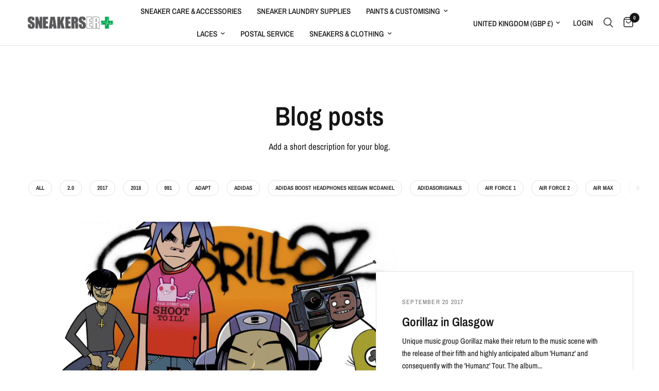

--- FILE ---
content_type: text/html; charset=utf-8
request_url: https://www.sneakerser.com/blogs/news/tagged/gorillaz
body_size: 26884
content:
<!doctype html><html class="no-js" lang="en" dir="ltr">
<head>
	<meta charset="utf-8">
	<meta http-equiv="X-UA-Compatible" content="IE=edge,chrome=1">
	<meta name="viewport" content="width=device-width, initial-scale=1, maximum-scale=5, viewport-fit=cover">
	<meta name="theme-color" content="#ffffff">
	<link rel="canonical" href="https://www.sneakerser.com/blogs/news/tagged/gorillaz">
	<link rel="preconnect" href="https://cdn.shopify.com" crossorigin>
	<link rel="preload" as="style" href="//www.sneakerser.com/cdn/shop/t/42/assets/app.css?v=74817624028541950321743414399">



<link href="//www.sneakerser.com/cdn/shop/t/42/assets/animations.min.js?v=125778792411641688251743414398" as="script" rel="preload">

<link href="//www.sneakerser.com/cdn/shop/t/42/assets/header.js?v=53973329853117484881743414399" as="script" rel="preload">
<link href="//www.sneakerser.com/cdn/shop/t/42/assets/vendor.min.js?v=57769212839167613861743414401" as="script" rel="preload">
<link href="//www.sneakerser.com/cdn/shop/t/42/assets/app.js?v=7593071547056632411743414399" as="script" rel="preload">
<link href="//www.sneakerser.com/cdn/shop/t/42/assets/slideshow.js?v=77914080626843417591743414400" as="script" rel="preload">

<script>
window.lazySizesConfig = window.lazySizesConfig || {};
window.lazySizesConfig.expand = 250;
window.lazySizesConfig.loadMode = 1;
window.lazySizesConfig.loadHidden = false;
</script>


	<link rel="icon" type="image/png" href="//www.sneakerser.com/cdn/shop/files/SNEAKERS_ER_Round_Logo__2018_-ER_GREEN_4010282a-0b21-4159-b2d6-6098f26552b1.png?crop=center&height=32&v=1666789652&width=32">

	<title>
	News &ndash; Tag &ndash; Sneakers ER
	</title>

	
<link rel="preconnect" href="https://fonts.shopifycdn.com" crossorigin>

<meta property="og:site_name" content="Sneakers ER">
<meta property="og:url" content="https://www.sneakerser.com/blogs/news/tagged/gorillaz">
<meta property="og:title" content="News">
<meta property="og:type" content="website">
<meta property="og:description" content="Sneaker cleaners, protectors, dyes, paints, glues and more to keep your sneakers in pristine condition or bring your battered grails back to life."><meta name="twitter:site" content="@sneakerser"><meta name="twitter:card" content="summary_large_image">
<meta name="twitter:title" content="News">
<meta name="twitter:description" content="Sneaker cleaners, protectors, dyes, paints, glues and more to keep your sneakers in pristine condition or bring your battered grails back to life.">


	<link href="//www.sneakerser.com/cdn/shop/t/42/assets/app.css?v=74817624028541950321743414399" rel="stylesheet" type="text/css" media="all" />

	<style data-shopify>
	@font-face {
  font-family: "Archivo Narrow";
  font-weight: 400;
  font-style: normal;
  font-display: swap;
  src: url("//www.sneakerser.com/cdn/fonts/archivo_narrow/archivonarrow_n4.5c3bab850a22055c235cf940f895d873a8689d70.woff2") format("woff2"),
       url("//www.sneakerser.com/cdn/fonts/archivo_narrow/archivonarrow_n4.ea12dd22d3319d164475c1d047ae8f973041a9ff.woff") format("woff");
}

@font-face {
  font-family: "Archivo Narrow";
  font-weight: 500;
  font-style: normal;
  font-display: swap;
  src: url("//www.sneakerser.com/cdn/fonts/archivo_narrow/archivonarrow_n5.d7d2ed7fbf03e65de95fbf4dd65b8f16594058a7.woff2") format("woff2"),
       url("//www.sneakerser.com/cdn/fonts/archivo_narrow/archivonarrow_n5.1b34a2bfca6fa7ceb43f421bf0098175c735e91b.woff") format("woff");
}

@font-face {
  font-family: "Archivo Narrow";
  font-weight: 600;
  font-style: normal;
  font-display: swap;
  src: url("//www.sneakerser.com/cdn/fonts/archivo_narrow/archivonarrow_n6.39db873f9e4e9c8ab7083354b267ce7500b7ee9e.woff2") format("woff2"),
       url("//www.sneakerser.com/cdn/fonts/archivo_narrow/archivonarrow_n6.997d285d710a777a602467368cc2fbd11a20033e.woff") format("woff");
}

@font-face {
  font-family: "Archivo Narrow";
  font-weight: 400;
  font-style: italic;
  font-display: swap;
  src: url("//www.sneakerser.com/cdn/fonts/archivo_narrow/archivonarrow_i4.59445c13f0e607542640c8a56f31dcd8ed680cfa.woff2") format("woff2"),
       url("//www.sneakerser.com/cdn/fonts/archivo_narrow/archivonarrow_i4.bbf26c99347034f8df1f87b08c4a929cfc5255c8.woff") format("woff");
}

@font-face {
  font-family: "Archivo Narrow";
  font-weight: 600;
  font-style: italic;
  font-display: swap;
  src: url("//www.sneakerser.com/cdn/fonts/archivo_narrow/archivonarrow_i6.21c69730cb55f9ff454529f520897ee241e78c97.woff2") format("woff2"),
       url("//www.sneakerser.com/cdn/fonts/archivo_narrow/archivonarrow_i6.6c25ccdf80ef4616ffdc61ea3e51d7ed480f0d13.woff") format("woff");
}


		@font-face {
  font-family: "Archivo Narrow";
  font-weight: 600;
  font-style: normal;
  font-display: swap;
  src: url("//www.sneakerser.com/cdn/fonts/archivo_narrow/archivonarrow_n6.39db873f9e4e9c8ab7083354b267ce7500b7ee9e.woff2") format("woff2"),
       url("//www.sneakerser.com/cdn/fonts/archivo_narrow/archivonarrow_n6.997d285d710a777a602467368cc2fbd11a20033e.woff") format("woff");
}

@font-face {
  font-family: "Archivo Narrow";
  font-weight: 400;
  font-style: normal;
  font-display: swap;
  src: url("//www.sneakerser.com/cdn/fonts/archivo_narrow/archivonarrow_n4.5c3bab850a22055c235cf940f895d873a8689d70.woff2") format("woff2"),
       url("//www.sneakerser.com/cdn/fonts/archivo_narrow/archivonarrow_n4.ea12dd22d3319d164475c1d047ae8f973041a9ff.woff") format("woff");
}

h1,h2,h3,h4,h5,h6,
	.h1,.h2,.h3,.h4,.h5,.h6,
	.logolink.text-logo,
	.heading-font,
	.h1-xlarge,
	.h1-large,
	.customer-addresses .my-address .address-index {
		font-style: normal;
		font-weight: 600;
		font-family: "Archivo Narrow", sans-serif;
	}
	body,
	.body-font,
	.thb-product-detail .product-title {
		font-style: normal;
		font-weight: 400;
		font-family: "Archivo Narrow", sans-serif;
	}
	:root {
		--mobile-swipe-width: calc(90vw - 30px);
		--font-body-scale: 1.0;
		--font-body-line-height-scale: 1.0;
		--font-body-letter-spacing: 0.0em;
		--font-body-medium-weight: 500;
    --font-body-bold-weight: 600;
		--font-announcement-scale: 1.0;
		--font-heading-scale: 1.0;
		--font-heading-line-height-scale: 1.0;
		--font-heading-letter-spacing: 0.0em;
		--font-navigation-scale: 1.0;
		--navigation-item-spacing: 15px;
		--font-product-title-scale: 1.0;
		--font-product-title-line-height-scale: 1.0;
		--button-letter-spacing: 0.02em;

		--bg-body: #ffffff;
		--bg-body-rgb: 255,255,255;
		--bg-body-darken: #f7f7f7;
		--payment-terms-background-color: #ffffff;
		--color-body: #151515;
		--color-body-rgb: 21,21,21;
		--color-accent: #151515;
		--color-accent-rgb: 21,21,21;
		--color-border: #E2E2E2;
		--color-form-border: #dedede;
		--color-overlay-rgb: 0,0,0;

		--shopify-accelerated-checkout-button-block-size: 48px;
		--shopify-accelerated-checkout-inline-alignment: center;
		--shopify-accelerated-checkout-skeleton-animation-duration: 0.25s;

		--color-announcement-bar-text: #ffffff;
		--color-announcement-bar-bg: #151515;

		--color-header-bg: #ffffff;
		--color-header-bg-rgb: 255,255,255;
		--color-header-text: #151515;
		--color-header-text-rgb: 21,21,21;
		--color-header-links: #151515;
		--color-header-links-rgb: 21,21,21;
		--color-header-links-hover: #151515;
		--color-header-icons: #151515;
		--color-header-border: #E2E2E2;

		--solid-button-background: #151515;
		--solid-button-label: #ffffff;
		--outline-button-label: #151515;
		--button-border-radius: 0px;
		--shopify-accelerated-checkout-button-border-radius: 0px;

		--color-price: #151515;
		--color-price-discounted: #ee3b45;
		--color-star: #FD9A52;
		--color-dots: #151515;

		--color-inventory-instock: #279A4B;
		--color-inventory-lowstock: #FB9E5B;

		--section-spacing-mobile: 50px;
		--section-spacing-desktop: 90px;

		--color-badge-text: #ffffff;
		--color-badge-sold-out: #939393;
		--color-badge-sale: #151515;
		
		--color-badge-preorder: #666666;
		--badge-corner-radius: 13px;

		--color-footer-text: #FFFFFF;
		--color-footer-text-rgb: 255,255,255;
		--color-footer-link: #FFFFFF;
		--color-footer-link-hover: #FFFFFF;
		--color-footer-border: #444444;
		--color-footer-border-rgb: 68,68,68;
		--color-footer-bg: #151515;
	}



</style>


	<script>
		window.theme = window.theme || {};
		theme = {
			settings: {
				money_with_currency_format:"£{{amount}} ",
				cart_drawer:true,
				product_id: false,
			},
			routes: {
				root_url: '/',
				cart_url: '/cart',
				cart_add_url: '/cart/add',
				search_url: '/search',
				cart_change_url: '/cart/change',
				cart_update_url: '/cart/update',
				cart_clear_url: '/cart/clear',
				predictive_search_url: '/search/suggest',
			},
			variantStrings: {
        addToCart: `Add to cart`,
        soldOut: `Sold out`,
        unavailable: `Unavailable`,
        preOrder: `Pre-order`,
      },
			strings: {
				requiresTerms: `You must agree with the terms and conditions of sales to check out`,
				shippingEstimatorNoResults: `Sorry, we do not ship to your address.`,
				shippingEstimatorOneResult: `There is one shipping rate for your address:`,
				shippingEstimatorMultipleResults: `There are several shipping rates for your address:`,
				shippingEstimatorError: `One or more error occurred while retrieving shipping rates:`
			}
		};
	</script>
	<script>window.performance && window.performance.mark && window.performance.mark('shopify.content_for_header.start');</script><meta id="shopify-digital-wallet" name="shopify-digital-wallet" content="/6200389/digital_wallets/dialog">
<meta name="shopify-checkout-api-token" content="cfd9bac04f548f96a579855dc89be7ba">
<meta id="in-context-paypal-metadata" data-shop-id="6200389" data-venmo-supported="false" data-environment="production" data-locale="en_US" data-paypal-v4="true" data-currency="GBP">
<link rel="alternate" type="application/atom+xml" title="Feed" href="/blogs/news/tagged/gorillaz.atom" />
<script async="async" src="/checkouts/internal/preloads.js?locale=en-GB"></script>
<link rel="preconnect" href="https://shop.app" crossorigin="anonymous">
<script async="async" src="https://shop.app/checkouts/internal/preloads.js?locale=en-GB&shop_id=6200389" crossorigin="anonymous"></script>
<script id="apple-pay-shop-capabilities" type="application/json">{"shopId":6200389,"countryCode":"GB","currencyCode":"GBP","merchantCapabilities":["supports3DS"],"merchantId":"gid:\/\/shopify\/Shop\/6200389","merchantName":"Sneakers ER","requiredBillingContactFields":["postalAddress","email","phone"],"requiredShippingContactFields":["postalAddress","email","phone"],"shippingType":"shipping","supportedNetworks":["visa","maestro","masterCard","amex","discover","elo"],"total":{"type":"pending","label":"Sneakers ER","amount":"1.00"},"shopifyPaymentsEnabled":true,"supportsSubscriptions":true}</script>
<script id="shopify-features" type="application/json">{"accessToken":"cfd9bac04f548f96a579855dc89be7ba","betas":["rich-media-storefront-analytics"],"domain":"www.sneakerser.com","predictiveSearch":true,"shopId":6200389,"locale":"en"}</script>
<script>var Shopify = Shopify || {};
Shopify.shop = "sneakerser.myshopify.com";
Shopify.locale = "en";
Shopify.currency = {"active":"GBP","rate":"1.0"};
Shopify.country = "GB";
Shopify.theme = {"name":"Updated copy of SNEAKERSER Website - January 2024","id":178713559419,"schema_name":"Reformation","schema_version":"8.1.0","theme_store_id":1762,"role":"main"};
Shopify.theme.handle = "null";
Shopify.theme.style = {"id":null,"handle":null};
Shopify.cdnHost = "www.sneakerser.com/cdn";
Shopify.routes = Shopify.routes || {};
Shopify.routes.root = "/";</script>
<script type="module">!function(o){(o.Shopify=o.Shopify||{}).modules=!0}(window);</script>
<script>!function(o){function n(){var o=[];function n(){o.push(Array.prototype.slice.apply(arguments))}return n.q=o,n}var t=o.Shopify=o.Shopify||{};t.loadFeatures=n(),t.autoloadFeatures=n()}(window);</script>
<script>
  window.ShopifyPay = window.ShopifyPay || {};
  window.ShopifyPay.apiHost = "shop.app\/pay";
  window.ShopifyPay.redirectState = null;
</script>
<script id="shop-js-analytics" type="application/json">{"pageType":"blog"}</script>
<script defer="defer" async type="module" src="//www.sneakerser.com/cdn/shopifycloud/shop-js/modules/v2/client.init-shop-cart-sync_BN7fPSNr.en.esm.js"></script>
<script defer="defer" async type="module" src="//www.sneakerser.com/cdn/shopifycloud/shop-js/modules/v2/chunk.common_Cbph3Kss.esm.js"></script>
<script defer="defer" async type="module" src="//www.sneakerser.com/cdn/shopifycloud/shop-js/modules/v2/chunk.modal_DKumMAJ1.esm.js"></script>
<script type="module">
  await import("//www.sneakerser.com/cdn/shopifycloud/shop-js/modules/v2/client.init-shop-cart-sync_BN7fPSNr.en.esm.js");
await import("//www.sneakerser.com/cdn/shopifycloud/shop-js/modules/v2/chunk.common_Cbph3Kss.esm.js");
await import("//www.sneakerser.com/cdn/shopifycloud/shop-js/modules/v2/chunk.modal_DKumMAJ1.esm.js");

  window.Shopify.SignInWithShop?.initShopCartSync?.({"fedCMEnabled":true,"windoidEnabled":true});

</script>
<script>
  window.Shopify = window.Shopify || {};
  if (!window.Shopify.featureAssets) window.Shopify.featureAssets = {};
  window.Shopify.featureAssets['shop-js'] = {"shop-cart-sync":["modules/v2/client.shop-cart-sync_CJVUk8Jm.en.esm.js","modules/v2/chunk.common_Cbph3Kss.esm.js","modules/v2/chunk.modal_DKumMAJ1.esm.js"],"init-fed-cm":["modules/v2/client.init-fed-cm_7Fvt41F4.en.esm.js","modules/v2/chunk.common_Cbph3Kss.esm.js","modules/v2/chunk.modal_DKumMAJ1.esm.js"],"init-shop-email-lookup-coordinator":["modules/v2/client.init-shop-email-lookup-coordinator_Cc088_bR.en.esm.js","modules/v2/chunk.common_Cbph3Kss.esm.js","modules/v2/chunk.modal_DKumMAJ1.esm.js"],"init-windoid":["modules/v2/client.init-windoid_hPopwJRj.en.esm.js","modules/v2/chunk.common_Cbph3Kss.esm.js","modules/v2/chunk.modal_DKumMAJ1.esm.js"],"shop-button":["modules/v2/client.shop-button_B0jaPSNF.en.esm.js","modules/v2/chunk.common_Cbph3Kss.esm.js","modules/v2/chunk.modal_DKumMAJ1.esm.js"],"shop-cash-offers":["modules/v2/client.shop-cash-offers_DPIskqss.en.esm.js","modules/v2/chunk.common_Cbph3Kss.esm.js","modules/v2/chunk.modal_DKumMAJ1.esm.js"],"shop-toast-manager":["modules/v2/client.shop-toast-manager_CK7RT69O.en.esm.js","modules/v2/chunk.common_Cbph3Kss.esm.js","modules/v2/chunk.modal_DKumMAJ1.esm.js"],"init-shop-cart-sync":["modules/v2/client.init-shop-cart-sync_BN7fPSNr.en.esm.js","modules/v2/chunk.common_Cbph3Kss.esm.js","modules/v2/chunk.modal_DKumMAJ1.esm.js"],"init-customer-accounts-sign-up":["modules/v2/client.init-customer-accounts-sign-up_CfPf4CXf.en.esm.js","modules/v2/client.shop-login-button_DeIztwXF.en.esm.js","modules/v2/chunk.common_Cbph3Kss.esm.js","modules/v2/chunk.modal_DKumMAJ1.esm.js"],"pay-button":["modules/v2/client.pay-button_CgIwFSYN.en.esm.js","modules/v2/chunk.common_Cbph3Kss.esm.js","modules/v2/chunk.modal_DKumMAJ1.esm.js"],"init-customer-accounts":["modules/v2/client.init-customer-accounts_DQ3x16JI.en.esm.js","modules/v2/client.shop-login-button_DeIztwXF.en.esm.js","modules/v2/chunk.common_Cbph3Kss.esm.js","modules/v2/chunk.modal_DKumMAJ1.esm.js"],"avatar":["modules/v2/client.avatar_BTnouDA3.en.esm.js"],"init-shop-for-new-customer-accounts":["modules/v2/client.init-shop-for-new-customer-accounts_CsZy_esa.en.esm.js","modules/v2/client.shop-login-button_DeIztwXF.en.esm.js","modules/v2/chunk.common_Cbph3Kss.esm.js","modules/v2/chunk.modal_DKumMAJ1.esm.js"],"shop-follow-button":["modules/v2/client.shop-follow-button_BRMJjgGd.en.esm.js","modules/v2/chunk.common_Cbph3Kss.esm.js","modules/v2/chunk.modal_DKumMAJ1.esm.js"],"checkout-modal":["modules/v2/client.checkout-modal_B9Drz_yf.en.esm.js","modules/v2/chunk.common_Cbph3Kss.esm.js","modules/v2/chunk.modal_DKumMAJ1.esm.js"],"shop-login-button":["modules/v2/client.shop-login-button_DeIztwXF.en.esm.js","modules/v2/chunk.common_Cbph3Kss.esm.js","modules/v2/chunk.modal_DKumMAJ1.esm.js"],"lead-capture":["modules/v2/client.lead-capture_DXYzFM3R.en.esm.js","modules/v2/chunk.common_Cbph3Kss.esm.js","modules/v2/chunk.modal_DKumMAJ1.esm.js"],"shop-login":["modules/v2/client.shop-login_CA5pJqmO.en.esm.js","modules/v2/chunk.common_Cbph3Kss.esm.js","modules/v2/chunk.modal_DKumMAJ1.esm.js"],"payment-terms":["modules/v2/client.payment-terms_BxzfvcZJ.en.esm.js","modules/v2/chunk.common_Cbph3Kss.esm.js","modules/v2/chunk.modal_DKumMAJ1.esm.js"]};
</script>
<script>(function() {
  var isLoaded = false;
  function asyncLoad() {
    if (isLoaded) return;
    isLoaded = true;
    var urls = ["https:\/\/motivate.shopapps.site\/motivator.php?shop=sneakerser.myshopify.com","https:\/\/smarteucookiebanner.upsell-apps.com\/script_tag.js?shop=sneakerser.myshopify.com","https:\/\/embed.tawk.to\/widget-script\/5b449cbe6d961556373d92cc\/default.js?shop=sneakerser.myshopify.com","\/\/www.powr.io\/powr.js?powr-token=sneakerser.myshopify.com\u0026external-type=shopify\u0026shop=sneakerser.myshopify.com","https:\/\/storelocator.w3apps.co\/js\/include.js?shop=sneakerser.myshopify.com","https:\/\/formbuilder.hulkapps.com\/skeletopapp.js?shop=sneakerser.myshopify.com","https:\/\/sliderapp.hulkapps.com\/assets\/js\/slider.js?shop=sneakerser.myshopify.com","https:\/\/cdn.instantbrandpage.lowfruitsolutions.com\/6394903b9c1a26c58bfd0d7bd478572e\/featured-slider-6ab003dc75cfab3f78407355fb1bc34d.js?shop=sneakerser.myshopify.com","https:\/\/cdn.instantbrandpage.lowfruitsolutions.com\/6394903b9c1a26c58bfd0d7bd478572e\/brand-page-adc58dcf46c3cfc6bfd04a3fa5692b70.js?shop=sneakerser.myshopify.com","https:\/\/www.orderlogicapp.com\/embedded_js\/production_base.js?1589920653\u0026shop=sneakerser.myshopify.com"];
    for (var i = 0; i < urls.length; i++) {
      var s = document.createElement('script');
      s.type = 'text/javascript';
      s.async = true;
      s.src = urls[i];
      var x = document.getElementsByTagName('script')[0];
      x.parentNode.insertBefore(s, x);
    }
  };
  if(window.attachEvent) {
    window.attachEvent('onload', asyncLoad);
  } else {
    window.addEventListener('load', asyncLoad, false);
  }
})();</script>
<script id="__st">var __st={"a":6200389,"offset":0,"reqid":"9f33b197-ffcd-4e57-8649-e1ece1d92e2d-1769755389","pageurl":"www.sneakerser.com\/blogs\/news\/tagged\/gorillaz","s":"blogs-6442439","u":"edbcfd9f9363","p":"blog","rtyp":"blog","rid":6442439};</script>
<script>window.ShopifyPaypalV4VisibilityTracking = true;</script>
<script id="captcha-bootstrap">!function(){'use strict';const t='contact',e='account',n='new_comment',o=[[t,t],['blogs',n],['comments',n],[t,'customer']],c=[[e,'customer_login'],[e,'guest_login'],[e,'recover_customer_password'],[e,'create_customer']],r=t=>t.map((([t,e])=>`form[action*='/${t}']:not([data-nocaptcha='true']) input[name='form_type'][value='${e}']`)).join(','),a=t=>()=>t?[...document.querySelectorAll(t)].map((t=>t.form)):[];function s(){const t=[...o],e=r(t);return a(e)}const i='password',u='form_key',d=['recaptcha-v3-token','g-recaptcha-response','h-captcha-response',i],f=()=>{try{return window.sessionStorage}catch{return}},m='__shopify_v',_=t=>t.elements[u];function p(t,e,n=!1){try{const o=window.sessionStorage,c=JSON.parse(o.getItem(e)),{data:r}=function(t){const{data:e,action:n}=t;return t[m]||n?{data:e,action:n}:{data:t,action:n}}(c);for(const[e,n]of Object.entries(r))t.elements[e]&&(t.elements[e].value=n);n&&o.removeItem(e)}catch(o){console.error('form repopulation failed',{error:o})}}const l='form_type',E='cptcha';function T(t){t.dataset[E]=!0}const w=window,h=w.document,L='Shopify',v='ce_forms',y='captcha';let A=!1;((t,e)=>{const n=(g='f06e6c50-85a8-45c8-87d0-21a2b65856fe',I='https://cdn.shopify.com/shopifycloud/storefront-forms-hcaptcha/ce_storefront_forms_captcha_hcaptcha.v1.5.2.iife.js',D={infoText:'Protected by hCaptcha',privacyText:'Privacy',termsText:'Terms'},(t,e,n)=>{const o=w[L][v],c=o.bindForm;if(c)return c(t,g,e,D).then(n);var r;o.q.push([[t,g,e,D],n]),r=I,A||(h.body.append(Object.assign(h.createElement('script'),{id:'captcha-provider',async:!0,src:r})),A=!0)});var g,I,D;w[L]=w[L]||{},w[L][v]=w[L][v]||{},w[L][v].q=[],w[L][y]=w[L][y]||{},w[L][y].protect=function(t,e){n(t,void 0,e),T(t)},Object.freeze(w[L][y]),function(t,e,n,w,h,L){const[v,y,A,g]=function(t,e,n){const i=e?o:[],u=t?c:[],d=[...i,...u],f=r(d),m=r(i),_=r(d.filter((([t,e])=>n.includes(e))));return[a(f),a(m),a(_),s()]}(w,h,L),I=t=>{const e=t.target;return e instanceof HTMLFormElement?e:e&&e.form},D=t=>v().includes(t);t.addEventListener('submit',(t=>{const e=I(t);if(!e)return;const n=D(e)&&!e.dataset.hcaptchaBound&&!e.dataset.recaptchaBound,o=_(e),c=g().includes(e)&&(!o||!o.value);(n||c)&&t.preventDefault(),c&&!n&&(function(t){try{if(!f())return;!function(t){const e=f();if(!e)return;const n=_(t);if(!n)return;const o=n.value;o&&e.removeItem(o)}(t);const e=Array.from(Array(32),(()=>Math.random().toString(36)[2])).join('');!function(t,e){_(t)||t.append(Object.assign(document.createElement('input'),{type:'hidden',name:u})),t.elements[u].value=e}(t,e),function(t,e){const n=f();if(!n)return;const o=[...t.querySelectorAll(`input[type='${i}']`)].map((({name:t})=>t)),c=[...d,...o],r={};for(const[a,s]of new FormData(t).entries())c.includes(a)||(r[a]=s);n.setItem(e,JSON.stringify({[m]:1,action:t.action,data:r}))}(t,e)}catch(e){console.error('failed to persist form',e)}}(e),e.submit())}));const S=(t,e)=>{t&&!t.dataset[E]&&(n(t,e.some((e=>e===t))),T(t))};for(const o of['focusin','change'])t.addEventListener(o,(t=>{const e=I(t);D(e)&&S(e,y())}));const B=e.get('form_key'),M=e.get(l),P=B&&M;t.addEventListener('DOMContentLoaded',(()=>{const t=y();if(P)for(const e of t)e.elements[l].value===M&&p(e,B);[...new Set([...A(),...v().filter((t=>'true'===t.dataset.shopifyCaptcha))])].forEach((e=>S(e,t)))}))}(h,new URLSearchParams(w.location.search),n,t,e,['guest_login'])})(!0,!0)}();</script>
<script integrity="sha256-4kQ18oKyAcykRKYeNunJcIwy7WH5gtpwJnB7kiuLZ1E=" data-source-attribution="shopify.loadfeatures" defer="defer" src="//www.sneakerser.com/cdn/shopifycloud/storefront/assets/storefront/load_feature-a0a9edcb.js" crossorigin="anonymous"></script>
<script crossorigin="anonymous" defer="defer" src="//www.sneakerser.com/cdn/shopifycloud/storefront/assets/shopify_pay/storefront-65b4c6d7.js?v=20250812"></script>
<script data-source-attribution="shopify.dynamic_checkout.dynamic.init">var Shopify=Shopify||{};Shopify.PaymentButton=Shopify.PaymentButton||{isStorefrontPortableWallets:!0,init:function(){window.Shopify.PaymentButton.init=function(){};var t=document.createElement("script");t.src="https://www.sneakerser.com/cdn/shopifycloud/portable-wallets/latest/portable-wallets.en.js",t.type="module",document.head.appendChild(t)}};
</script>
<script data-source-attribution="shopify.dynamic_checkout.buyer_consent">
  function portableWalletsHideBuyerConsent(e){var t=document.getElementById("shopify-buyer-consent"),n=document.getElementById("shopify-subscription-policy-button");t&&n&&(t.classList.add("hidden"),t.setAttribute("aria-hidden","true"),n.removeEventListener("click",e))}function portableWalletsShowBuyerConsent(e){var t=document.getElementById("shopify-buyer-consent"),n=document.getElementById("shopify-subscription-policy-button");t&&n&&(t.classList.remove("hidden"),t.removeAttribute("aria-hidden"),n.addEventListener("click",e))}window.Shopify?.PaymentButton&&(window.Shopify.PaymentButton.hideBuyerConsent=portableWalletsHideBuyerConsent,window.Shopify.PaymentButton.showBuyerConsent=portableWalletsShowBuyerConsent);
</script>
<script data-source-attribution="shopify.dynamic_checkout.cart.bootstrap">document.addEventListener("DOMContentLoaded",(function(){function t(){return document.querySelector("shopify-accelerated-checkout-cart, shopify-accelerated-checkout")}if(t())Shopify.PaymentButton.init();else{new MutationObserver((function(e,n){t()&&(Shopify.PaymentButton.init(),n.disconnect())})).observe(document.body,{childList:!0,subtree:!0})}}));
</script>
<link id="shopify-accelerated-checkout-styles" rel="stylesheet" media="screen" href="https://www.sneakerser.com/cdn/shopifycloud/portable-wallets/latest/accelerated-checkout-backwards-compat.css" crossorigin="anonymous">
<style id="shopify-accelerated-checkout-cart">
        #shopify-buyer-consent {
  margin-top: 1em;
  display: inline-block;
  width: 100%;
}

#shopify-buyer-consent.hidden {
  display: none;
}

#shopify-subscription-policy-button {
  background: none;
  border: none;
  padding: 0;
  text-decoration: underline;
  font-size: inherit;
  cursor: pointer;
}

#shopify-subscription-policy-button::before {
  box-shadow: none;
}

      </style>

<script>window.performance && window.performance.mark && window.performance.mark('shopify.content_for_header.end');</script> <!-- Header hook for plugins -->

	<script>document.documentElement.className = document.documentElement.className.replace('no-js', 'js');</script>
	
<link href="https://monorail-edge.shopifysvc.com" rel="dns-prefetch">
<script>(function(){if ("sendBeacon" in navigator && "performance" in window) {try {var session_token_from_headers = performance.getEntriesByType('navigation')[0].serverTiming.find(x => x.name == '_s').description;} catch {var session_token_from_headers = undefined;}var session_cookie_matches = document.cookie.match(/_shopify_s=([^;]*)/);var session_token_from_cookie = session_cookie_matches && session_cookie_matches.length === 2 ? session_cookie_matches[1] : "";var session_token = session_token_from_headers || session_token_from_cookie || "";function handle_abandonment_event(e) {var entries = performance.getEntries().filter(function(entry) {return /monorail-edge.shopifysvc.com/.test(entry.name);});if (!window.abandonment_tracked && entries.length === 0) {window.abandonment_tracked = true;var currentMs = Date.now();var navigation_start = performance.timing.navigationStart;var payload = {shop_id: 6200389,url: window.location.href,navigation_start,duration: currentMs - navigation_start,session_token,page_type: "blog"};window.navigator.sendBeacon("https://monorail-edge.shopifysvc.com/v1/produce", JSON.stringify({schema_id: "online_store_buyer_site_abandonment/1.1",payload: payload,metadata: {event_created_at_ms: currentMs,event_sent_at_ms: currentMs}}));}}window.addEventListener('pagehide', handle_abandonment_event);}}());</script>
<script id="web-pixels-manager-setup">(function e(e,d,r,n,o){if(void 0===o&&(o={}),!Boolean(null===(a=null===(i=window.Shopify)||void 0===i?void 0:i.analytics)||void 0===a?void 0:a.replayQueue)){var i,a;window.Shopify=window.Shopify||{};var t=window.Shopify;t.analytics=t.analytics||{};var s=t.analytics;s.replayQueue=[],s.publish=function(e,d,r){return s.replayQueue.push([e,d,r]),!0};try{self.performance.mark("wpm:start")}catch(e){}var l=function(){var e={modern:/Edge?\/(1{2}[4-9]|1[2-9]\d|[2-9]\d{2}|\d{4,})\.\d+(\.\d+|)|Firefox\/(1{2}[4-9]|1[2-9]\d|[2-9]\d{2}|\d{4,})\.\d+(\.\d+|)|Chrom(ium|e)\/(9{2}|\d{3,})\.\d+(\.\d+|)|(Maci|X1{2}).+ Version\/(15\.\d+|(1[6-9]|[2-9]\d|\d{3,})\.\d+)([,.]\d+|)( \(\w+\)|)( Mobile\/\w+|) Safari\/|Chrome.+OPR\/(9{2}|\d{3,})\.\d+\.\d+|(CPU[ +]OS|iPhone[ +]OS|CPU[ +]iPhone|CPU IPhone OS|CPU iPad OS)[ +]+(15[._]\d+|(1[6-9]|[2-9]\d|\d{3,})[._]\d+)([._]\d+|)|Android:?[ /-](13[3-9]|1[4-9]\d|[2-9]\d{2}|\d{4,})(\.\d+|)(\.\d+|)|Android.+Firefox\/(13[5-9]|1[4-9]\d|[2-9]\d{2}|\d{4,})\.\d+(\.\d+|)|Android.+Chrom(ium|e)\/(13[3-9]|1[4-9]\d|[2-9]\d{2}|\d{4,})\.\d+(\.\d+|)|SamsungBrowser\/([2-9]\d|\d{3,})\.\d+/,legacy:/Edge?\/(1[6-9]|[2-9]\d|\d{3,})\.\d+(\.\d+|)|Firefox\/(5[4-9]|[6-9]\d|\d{3,})\.\d+(\.\d+|)|Chrom(ium|e)\/(5[1-9]|[6-9]\d|\d{3,})\.\d+(\.\d+|)([\d.]+$|.*Safari\/(?![\d.]+ Edge\/[\d.]+$))|(Maci|X1{2}).+ Version\/(10\.\d+|(1[1-9]|[2-9]\d|\d{3,})\.\d+)([,.]\d+|)( \(\w+\)|)( Mobile\/\w+|) Safari\/|Chrome.+OPR\/(3[89]|[4-9]\d|\d{3,})\.\d+\.\d+|(CPU[ +]OS|iPhone[ +]OS|CPU[ +]iPhone|CPU IPhone OS|CPU iPad OS)[ +]+(10[._]\d+|(1[1-9]|[2-9]\d|\d{3,})[._]\d+)([._]\d+|)|Android:?[ /-](13[3-9]|1[4-9]\d|[2-9]\d{2}|\d{4,})(\.\d+|)(\.\d+|)|Mobile Safari.+OPR\/([89]\d|\d{3,})\.\d+\.\d+|Android.+Firefox\/(13[5-9]|1[4-9]\d|[2-9]\d{2}|\d{4,})\.\d+(\.\d+|)|Android.+Chrom(ium|e)\/(13[3-9]|1[4-9]\d|[2-9]\d{2}|\d{4,})\.\d+(\.\d+|)|Android.+(UC? ?Browser|UCWEB|U3)[ /]?(15\.([5-9]|\d{2,})|(1[6-9]|[2-9]\d|\d{3,})\.\d+)\.\d+|SamsungBrowser\/(5\.\d+|([6-9]|\d{2,})\.\d+)|Android.+MQ{2}Browser\/(14(\.(9|\d{2,})|)|(1[5-9]|[2-9]\d|\d{3,})(\.\d+|))(\.\d+|)|K[Aa][Ii]OS\/(3\.\d+|([4-9]|\d{2,})\.\d+)(\.\d+|)/},d=e.modern,r=e.legacy,n=navigator.userAgent;return n.match(d)?"modern":n.match(r)?"legacy":"unknown"}(),u="modern"===l?"modern":"legacy",c=(null!=n?n:{modern:"",legacy:""})[u],f=function(e){return[e.baseUrl,"/wpm","/b",e.hashVersion,"modern"===e.buildTarget?"m":"l",".js"].join("")}({baseUrl:d,hashVersion:r,buildTarget:u}),m=function(e){var d=e.version,r=e.bundleTarget,n=e.surface,o=e.pageUrl,i=e.monorailEndpoint;return{emit:function(e){var a=e.status,t=e.errorMsg,s=(new Date).getTime(),l=JSON.stringify({metadata:{event_sent_at_ms:s},events:[{schema_id:"web_pixels_manager_load/3.1",payload:{version:d,bundle_target:r,page_url:o,status:a,surface:n,error_msg:t},metadata:{event_created_at_ms:s}}]});if(!i)return console&&console.warn&&console.warn("[Web Pixels Manager] No Monorail endpoint provided, skipping logging."),!1;try{return self.navigator.sendBeacon.bind(self.navigator)(i,l)}catch(e){}var u=new XMLHttpRequest;try{return u.open("POST",i,!0),u.setRequestHeader("Content-Type","text/plain"),u.send(l),!0}catch(e){return console&&console.warn&&console.warn("[Web Pixels Manager] Got an unhandled error while logging to Monorail."),!1}}}}({version:r,bundleTarget:l,surface:e.surface,pageUrl:self.location.href,monorailEndpoint:e.monorailEndpoint});try{o.browserTarget=l,function(e){var d=e.src,r=e.async,n=void 0===r||r,o=e.onload,i=e.onerror,a=e.sri,t=e.scriptDataAttributes,s=void 0===t?{}:t,l=document.createElement("script"),u=document.querySelector("head"),c=document.querySelector("body");if(l.async=n,l.src=d,a&&(l.integrity=a,l.crossOrigin="anonymous"),s)for(var f in s)if(Object.prototype.hasOwnProperty.call(s,f))try{l.dataset[f]=s[f]}catch(e){}if(o&&l.addEventListener("load",o),i&&l.addEventListener("error",i),u)u.appendChild(l);else{if(!c)throw new Error("Did not find a head or body element to append the script");c.appendChild(l)}}({src:f,async:!0,onload:function(){if(!function(){var e,d;return Boolean(null===(d=null===(e=window.Shopify)||void 0===e?void 0:e.analytics)||void 0===d?void 0:d.initialized)}()){var d=window.webPixelsManager.init(e)||void 0;if(d){var r=window.Shopify.analytics;r.replayQueue.forEach((function(e){var r=e[0],n=e[1],o=e[2];d.publishCustomEvent(r,n,o)})),r.replayQueue=[],r.publish=d.publishCustomEvent,r.visitor=d.visitor,r.initialized=!0}}},onerror:function(){return m.emit({status:"failed",errorMsg:"".concat(f," has failed to load")})},sri:function(e){var d=/^sha384-[A-Za-z0-9+/=]+$/;return"string"==typeof e&&d.test(e)}(c)?c:"",scriptDataAttributes:o}),m.emit({status:"loading"})}catch(e){m.emit({status:"failed",errorMsg:(null==e?void 0:e.message)||"Unknown error"})}}})({shopId: 6200389,storefrontBaseUrl: "https://www.sneakerser.com",extensionsBaseUrl: "https://extensions.shopifycdn.com/cdn/shopifycloud/web-pixels-manager",monorailEndpoint: "https://monorail-edge.shopifysvc.com/unstable/produce_batch",surface: "storefront-renderer",enabledBetaFlags: ["2dca8a86"],webPixelsConfigList: [{"id":"2088599931","configuration":"{\"pixel_id\":\"830567716249877\",\"pixel_type\":\"facebook_pixel\"}","eventPayloadVersion":"v1","runtimeContext":"OPEN","scriptVersion":"ca16bc87fe92b6042fbaa3acc2fbdaa6","type":"APP","apiClientId":2329312,"privacyPurposes":["ANALYTICS","MARKETING","SALE_OF_DATA"],"dataSharingAdjustments":{"protectedCustomerApprovalScopes":["read_customer_address","read_customer_email","read_customer_name","read_customer_personal_data","read_customer_phone"]}},{"id":"166756731","eventPayloadVersion":"v1","runtimeContext":"LAX","scriptVersion":"1","type":"CUSTOM","privacyPurposes":["MARKETING"],"name":"Meta pixel (migrated)"},{"id":"202047867","eventPayloadVersion":"v1","runtimeContext":"LAX","scriptVersion":"1","type":"CUSTOM","privacyPurposes":["ANALYTICS"],"name":"Google Analytics tag (migrated)"},{"id":"shopify-app-pixel","configuration":"{}","eventPayloadVersion":"v1","runtimeContext":"STRICT","scriptVersion":"0450","apiClientId":"shopify-pixel","type":"APP","privacyPurposes":["ANALYTICS","MARKETING"]},{"id":"shopify-custom-pixel","eventPayloadVersion":"v1","runtimeContext":"LAX","scriptVersion":"0450","apiClientId":"shopify-pixel","type":"CUSTOM","privacyPurposes":["ANALYTICS","MARKETING"]}],isMerchantRequest: false,initData: {"shop":{"name":"Sneakers ER","paymentSettings":{"currencyCode":"GBP"},"myshopifyDomain":"sneakerser.myshopify.com","countryCode":"GB","storefrontUrl":"https:\/\/www.sneakerser.com"},"customer":null,"cart":null,"checkout":null,"productVariants":[],"purchasingCompany":null},},"https://www.sneakerser.com/cdn","1d2a099fw23dfb22ep557258f5m7a2edbae",{"modern":"","legacy":""},{"shopId":"6200389","storefrontBaseUrl":"https:\/\/www.sneakerser.com","extensionBaseUrl":"https:\/\/extensions.shopifycdn.com\/cdn\/shopifycloud\/web-pixels-manager","surface":"storefront-renderer","enabledBetaFlags":"[\"2dca8a86\"]","isMerchantRequest":"false","hashVersion":"1d2a099fw23dfb22ep557258f5m7a2edbae","publish":"custom","events":"[[\"page_viewed\",{}]]"});</script><script>
  window.ShopifyAnalytics = window.ShopifyAnalytics || {};
  window.ShopifyAnalytics.meta = window.ShopifyAnalytics.meta || {};
  window.ShopifyAnalytics.meta.currency = 'GBP';
  var meta = {"page":{"pageType":"blog","resourceType":"blog","resourceId":6442439,"requestId":"9f33b197-ffcd-4e57-8649-e1ece1d92e2d-1769755389"}};
  for (var attr in meta) {
    window.ShopifyAnalytics.meta[attr] = meta[attr];
  }
</script>
<script class="analytics">
  (function () {
    var customDocumentWrite = function(content) {
      var jquery = null;

      if (window.jQuery) {
        jquery = window.jQuery;
      } else if (window.Checkout && window.Checkout.$) {
        jquery = window.Checkout.$;
      }

      if (jquery) {
        jquery('body').append(content);
      }
    };

    var hasLoggedConversion = function(token) {
      if (token) {
        return document.cookie.indexOf('loggedConversion=' + token) !== -1;
      }
      return false;
    }

    var setCookieIfConversion = function(token) {
      if (token) {
        var twoMonthsFromNow = new Date(Date.now());
        twoMonthsFromNow.setMonth(twoMonthsFromNow.getMonth() + 2);

        document.cookie = 'loggedConversion=' + token + '; expires=' + twoMonthsFromNow;
      }
    }

    var trekkie = window.ShopifyAnalytics.lib = window.trekkie = window.trekkie || [];
    if (trekkie.integrations) {
      return;
    }
    trekkie.methods = [
      'identify',
      'page',
      'ready',
      'track',
      'trackForm',
      'trackLink'
    ];
    trekkie.factory = function(method) {
      return function() {
        var args = Array.prototype.slice.call(arguments);
        args.unshift(method);
        trekkie.push(args);
        return trekkie;
      };
    };
    for (var i = 0; i < trekkie.methods.length; i++) {
      var key = trekkie.methods[i];
      trekkie[key] = trekkie.factory(key);
    }
    trekkie.load = function(config) {
      trekkie.config = config || {};
      trekkie.config.initialDocumentCookie = document.cookie;
      var first = document.getElementsByTagName('script')[0];
      var script = document.createElement('script');
      script.type = 'text/javascript';
      script.onerror = function(e) {
        var scriptFallback = document.createElement('script');
        scriptFallback.type = 'text/javascript';
        scriptFallback.onerror = function(error) {
                var Monorail = {
      produce: function produce(monorailDomain, schemaId, payload) {
        var currentMs = new Date().getTime();
        var event = {
          schema_id: schemaId,
          payload: payload,
          metadata: {
            event_created_at_ms: currentMs,
            event_sent_at_ms: currentMs
          }
        };
        return Monorail.sendRequest("https://" + monorailDomain + "/v1/produce", JSON.stringify(event));
      },
      sendRequest: function sendRequest(endpointUrl, payload) {
        // Try the sendBeacon API
        if (window && window.navigator && typeof window.navigator.sendBeacon === 'function' && typeof window.Blob === 'function' && !Monorail.isIos12()) {
          var blobData = new window.Blob([payload], {
            type: 'text/plain'
          });

          if (window.navigator.sendBeacon(endpointUrl, blobData)) {
            return true;
          } // sendBeacon was not successful

        } // XHR beacon

        var xhr = new XMLHttpRequest();

        try {
          xhr.open('POST', endpointUrl);
          xhr.setRequestHeader('Content-Type', 'text/plain');
          xhr.send(payload);
        } catch (e) {
          console.log(e);
        }

        return false;
      },
      isIos12: function isIos12() {
        return window.navigator.userAgent.lastIndexOf('iPhone; CPU iPhone OS 12_') !== -1 || window.navigator.userAgent.lastIndexOf('iPad; CPU OS 12_') !== -1;
      }
    };
    Monorail.produce('monorail-edge.shopifysvc.com',
      'trekkie_storefront_load_errors/1.1',
      {shop_id: 6200389,
      theme_id: 178713559419,
      app_name: "storefront",
      context_url: window.location.href,
      source_url: "//www.sneakerser.com/cdn/s/trekkie.storefront.c59ea00e0474b293ae6629561379568a2d7c4bba.min.js"});

        };
        scriptFallback.async = true;
        scriptFallback.src = '//www.sneakerser.com/cdn/s/trekkie.storefront.c59ea00e0474b293ae6629561379568a2d7c4bba.min.js';
        first.parentNode.insertBefore(scriptFallback, first);
      };
      script.async = true;
      script.src = '//www.sneakerser.com/cdn/s/trekkie.storefront.c59ea00e0474b293ae6629561379568a2d7c4bba.min.js';
      first.parentNode.insertBefore(script, first);
    };
    trekkie.load(
      {"Trekkie":{"appName":"storefront","development":false,"defaultAttributes":{"shopId":6200389,"isMerchantRequest":null,"themeId":178713559419,"themeCityHash":"4417685187440910453","contentLanguage":"en","currency":"GBP","eventMetadataId":"0ab6c24e-84a8-4aa0-bd7f-9122ac6773e9"},"isServerSideCookieWritingEnabled":true,"monorailRegion":"shop_domain","enabledBetaFlags":["65f19447","b5387b81"]},"Session Attribution":{},"S2S":{"facebookCapiEnabled":true,"source":"trekkie-storefront-renderer","apiClientId":580111}}
    );

    var loaded = false;
    trekkie.ready(function() {
      if (loaded) return;
      loaded = true;

      window.ShopifyAnalytics.lib = window.trekkie;

      var originalDocumentWrite = document.write;
      document.write = customDocumentWrite;
      try { window.ShopifyAnalytics.merchantGoogleAnalytics.call(this); } catch(error) {};
      document.write = originalDocumentWrite;

      window.ShopifyAnalytics.lib.page(null,{"pageType":"blog","resourceType":"blog","resourceId":6442439,"requestId":"9f33b197-ffcd-4e57-8649-e1ece1d92e2d-1769755389","shopifyEmitted":true});

      var match = window.location.pathname.match(/checkouts\/(.+)\/(thank_you|post_purchase)/)
      var token = match? match[1]: undefined;
      if (!hasLoggedConversion(token)) {
        setCookieIfConversion(token);
        
      }
    });


        var eventsListenerScript = document.createElement('script');
        eventsListenerScript.async = true;
        eventsListenerScript.src = "//www.sneakerser.com/cdn/shopifycloud/storefront/assets/shop_events_listener-3da45d37.js";
        document.getElementsByTagName('head')[0].appendChild(eventsListenerScript);

})();</script>
  <script>
  if (!window.ga || (window.ga && typeof window.ga !== 'function')) {
    window.ga = function ga() {
      (window.ga.q = window.ga.q || []).push(arguments);
      if (window.Shopify && window.Shopify.analytics && typeof window.Shopify.analytics.publish === 'function') {
        window.Shopify.analytics.publish("ga_stub_called", {}, {sendTo: "google_osp_migration"});
      }
      console.error("Shopify's Google Analytics stub called with:", Array.from(arguments), "\nSee https://help.shopify.com/manual/promoting-marketing/pixels/pixel-migration#google for more information.");
    };
    if (window.Shopify && window.Shopify.analytics && typeof window.Shopify.analytics.publish === 'function') {
      window.Shopify.analytics.publish("ga_stub_initialized", {}, {sendTo: "google_osp_migration"});
    }
  }
</script>
<script
  defer
  src="https://www.sneakerser.com/cdn/shopifycloud/perf-kit/shopify-perf-kit-3.1.0.min.js"
  data-application="storefront-renderer"
  data-shop-id="6200389"
  data-render-region="gcp-us-east1"
  data-page-type="blog"
  data-theme-instance-id="178713559419"
  data-theme-name="Reformation"
  data-theme-version="8.1.0"
  data-monorail-region="shop_domain"
  data-resource-timing-sampling-rate="10"
  data-shs="true"
  data-shs-beacon="true"
  data-shs-export-with-fetch="true"
  data-shs-logs-sample-rate="1"
  data-shs-beacon-endpoint="https://www.sneakerser.com/api/collect"
></script>
</head>
<body class="animations-true button-uppercase-true navigation-uppercase-true product-card-spacing-large product-title-uppercase-true template-blog template-blog">
	<a class="screen-reader-shortcut" href="#main-content">Skip to content</a>
	<div id="wrapper"><!-- BEGIN sections: header-group -->
<div id="shopify-section-sections--24722165105019__header" class="shopify-section shopify-section-group-header-group header-section"><theme-header id="header" class="header style1 header--shadow-small transparent--false transparent-border--true header-sticky--active"><div class="row expanded">
		<div class="small-12 columns"><div class="thb-header-mobile-left">
	<details class="mobile-toggle-wrapper">
	<summary class="mobile-toggle">
		<span></span>
		<span></span>
		<span></span>
	</summary><nav id="mobile-menu" class="mobile-menu-drawer" role="dialog" tabindex="-1">
	<div class="mobile-menu-drawer--inner"><ul class="mobile-menu"><li><a href="/collections/clean-protect-1" title="SNEAKER CARE &amp; ACCESSORIES" class="link-container">SNEAKER CARE & ACCESSORIES</a></li><li><a href="/collections/sneaker-laundry-supplies" title="SNEAKER LAUNDRY SUPPLIES" class="link-container">SNEAKER LAUNDRY SUPPLIES</a></li><li><details class="link-container">
							<summary class="parent-link">PAINTS & CUSTOMISING<span class="link-forward">
<svg width="14" height="10" viewBox="0 0 14 10" fill="none" xmlns="http://www.w3.org/2000/svg">
<path d="M1 5H7.08889H13.1778M13.1778 5L9.17778 1M13.1778 5L9.17778 9" stroke="var(--color-accent)" stroke-width="1.1" stroke-linecap="round" stroke-linejoin="round"/>
</svg>
</span></summary>
							<ul class="sub-menu">
								<li class="parent-link-back">
									<button class="parent-link-back--button"><span>
<svg width="14" height="10" viewBox="0 0 14 10" fill="none" xmlns="http://www.w3.org/2000/svg">
<path d="M13.1778 5H7.08891H1.00002M1.00002 5L5.00002 1M1.00002 5L5.00002 9" stroke="var(--color-accent)" stroke-width="1.1" stroke-linecap="round" stroke-linejoin="round"/>
</svg>
</span> PAINTS & CUSTOMISING</button>
								</li><li><a href="/collections/sneaker-paints-1" title="SNEAKER PAINTS" class="link-container">SNEAKER PAINTS</a></li><li><a href="/collections/paint-finishers-additives" title="PAINT FINISHERS &amp; MEDIUMS" class="link-container">PAINT FINISHERS & MEDIUMS</a></li><li><a href="/collections/sneaker-paint-kits" title="SNEAKER PAINT KITS" class="link-container">SNEAKER PAINT KITS</a></li><li><a href="/collections/sneaker-paint-brushes" title="SNEAKER PAINT BRUSHES" class="link-container">SNEAKER PAINT BRUSHES</a></li><li><a href="/collections/custom-paint-marker-pen" title="CUSTOM PAINT MARKER PENS" class="link-container">CUSTOM PAINT MARKER PENS</a></li><li><a href="/collections/midsole-paint-pens" title="MIDSOLE PAINT PENS" class="link-container">MIDSOLE PAINT PENS</a></li><li><a href="/collections/redyer-suede-pen" title="REDYER SUEDE &amp; NUBUCK RESTORATION PEN" class="link-container">REDYER SUEDE & NUBUCK RESTORATION PEN</a></li><li><a href="/collections/glue-restoration" title="GLUE &amp; RESTORATION" class="link-container">GLUE & RESTORATION</a></li></ul>
						</details></li><li><details class="link-container">
							<summary class="parent-link">LACES<span class="link-forward">
<svg width="14" height="10" viewBox="0 0 14 10" fill="none" xmlns="http://www.w3.org/2000/svg">
<path d="M1 5H7.08889H13.1778M13.1778 5L9.17778 1M13.1778 5L9.17778 9" stroke="var(--color-accent)" stroke-width="1.1" stroke-linecap="round" stroke-linejoin="round"/>
</svg>
</span></summary>
							<ul class="sub-menu">
								<li class="parent-link-back">
									<button class="parent-link-back--button"><span>
<svg width="14" height="10" viewBox="0 0 14 10" fill="none" xmlns="http://www.w3.org/2000/svg">
<path d="M13.1778 5H7.08891H1.00002M1.00002 5L5.00002 1M1.00002 5L5.00002 9" stroke="var(--color-accent)" stroke-width="1.1" stroke-linecap="round" stroke-linejoin="round"/>
</svg>
</span> LACES</button>
								</li><li><a href="/collections/laces" title="ALL LACES" class="link-container">ALL LACES</a></li><li><details class="link-container">
											<summary class="parent-link">ALL STANDARD LENGTH LACES
<span class="link-forward">
<svg width="14" height="10" viewBox="0 0 14 10" fill="none" xmlns="http://www.w3.org/2000/svg">
<path d="M1 5H7.08889H13.1778M13.1778 5L9.17778 1M13.1778 5L9.17778 9" stroke="var(--color-accent)" stroke-width="1.1" stroke-linecap="round" stroke-linejoin="round"/>
</svg>
</span>
											</summary>
											<ul class="sub-menu" tabindex="-1">
												<li class="parent-link-back">
													<button class="parent-link-back--button"><span>
<svg width="14" height="10" viewBox="0 0 14 10" fill="none" xmlns="http://www.w3.org/2000/svg">
<path d="M13.1778 5H7.08891H1.00002M1.00002 5L5.00002 1M1.00002 5L5.00002 9" stroke="var(--color-accent)" stroke-width="1.1" stroke-linecap="round" stroke-linejoin="round"/>
</svg>
</span> ALL STANDARD LENGTH LACES</button>
												</li><li>
														<a href="/collections/flat-laces-low-120cm" title="PREMIUM FLAT LACES 120CM *NIKE AIR MAX / DUNK LOW ETC" class="link-container" role="menuitem">PREMIUM FLAT LACES 120CM *NIKE AIR MAX / DUNK LOW ETC </a>
													</li><li>
														<a href="/collections/cotton-mix-laces-120cm-1" title="PREMIUM COTTON MIX LACES 120cm *Common Projects / Gucci" class="link-container" role="menuitem">PREMIUM COTTON MIX LACES 120cm *Common Projects / Gucci </a>
													</li><li>
														<a href="/collections/designer-luxury-flat-laces-120cm-160cm" title="PREMIUM DESIGNER FLAT LACES 120cm *LOUBOUTIN / VALENTINO ETC" class="link-container" role="menuitem">PREMIUM DESIGNER FLAT LACES 120cm *LOUBOUTIN / VALENTINO ETC </a>
													</li><li>
														<a href="/collections/oval-designer-laces-120cm" title="PREMIUM OVAL DESIGNER LACES 120cm *Yeezy 700 / Dior B30 etc" class="link-container" role="menuitem">PREMIUM OVAL DESIGNER LACES 120cm *Yeezy 700 / Dior B30 etc </a>
													</li><li>
														<a href="/collections/boston-nb-flat-laces-low-120cm" title="PREMIUM BOSTON FLAT LACES 120CM *NB 990 / 991 ETC" class="link-container" role="menuitem">PREMIUM BOSTON FLAT LACES 120CM *NB 990 / 991 ETC </a>
													</li><li>
														<a href="/collections/round-laces-low-120cm" title="PREMIUM ROUND LUXURY LACES 120cm *YEEZY 350 / ASICS ETC" class="link-container" role="menuitem">PREMIUM ROUND LUXURY LACES 120cm *YEEZY 350 / ASICS ETC </a>
													</li><li>
														<a href="/collections/reflective-round-laces-120cm" title="PREMIUM REFLECTIVE ROUND LACES 120cm *YEEZY 350 / ASICS ETC" class="link-container" role="menuitem">PREMIUM REFLECTIVE ROUND LACES 120cm *YEEZY 350 / ASICS ETC </a>
													</li><li>
														<a href="/collections/queen-flat-laces-low-125cm" title="PREMIUM A MCQUEEN STYLE LACES 120cm *A MCQUEEN" class="link-container" role="menuitem">PREMIUM A MCQUEEN STYLE LACES 120cm *A MCQUEEN </a>
													</li><li>
														<a href="/collections/skate-oval-laces-low-120cm-nike-sb-dunk-low-nike-lows-dunks-etc" title="PREMIUM SKATE OVAL LACES 120cm *Nike SB Dunks etc" class="link-container" role="menuitem">PREMIUM SKATE OVAL LACES 120cm *Nike SB Dunks etc </a>
													</li><li>
														<a href="/collections/fat-laces-120cm" title="PREMIUM FAT LACES 120cm *Adidas Campus / Superstar etc" class="link-container" role="menuitem">PREMIUM FAT LACES 120cm *Adidas Campus / Superstar etc </a>
													</li><li>
														<a href="/collections/terry-fluffy-laces-120cm" title="PREMIUM TERRY FLUFFY LACES 120cm  *A Mcqueen / Cole Buxton etc" class="link-container" role="menuitem">PREMIUM TERRY FLUFFY LACES 120cm  *A Mcqueen / Cole Buxton etc </a>
													</li><li>
														<a href="/collections/glitter-laces-100cm" title="PREMIUM GLITTER LACES 100cm *GOLDEN GOOSE / A McQueen etc" class="link-container" role="menuitem">PREMIUM GLITTER LACES 100cm *GOLDEN GOOSE / A McQueen etc </a>
													</li><li>
														<a href="/collections/thick-rope-laces-120cm" title="PREMIUM THICK ROPE LACES 120cm *Travis Dunks / AF1 LOW ETC" class="link-container" role="menuitem">PREMIUM THICK ROPE LACES 120cm *Travis Dunks / AF1 LOW ETC </a>
													</li></ul>
										</details></li><li><details class="link-container">
											<summary class="parent-link">ALL LONG LENGTH LACES
<span class="link-forward">
<svg width="14" height="10" viewBox="0 0 14 10" fill="none" xmlns="http://www.w3.org/2000/svg">
<path d="M1 5H7.08889H13.1778M13.1778 5L9.17778 1M13.1778 5L9.17778 9" stroke="var(--color-accent)" stroke-width="1.1" stroke-linecap="round" stroke-linejoin="round"/>
</svg>
</span>
											</summary>
											<ul class="sub-menu" tabindex="-1">
												<li class="parent-link-back">
													<button class="parent-link-back--button"><span>
<svg width="14" height="10" viewBox="0 0 14 10" fill="none" xmlns="http://www.w3.org/2000/svg">
<path d="M13.1778 5H7.08891H1.00002M1.00002 5L5.00002 1M1.00002 5L5.00002 9" stroke="var(--color-accent)" stroke-width="1.1" stroke-linecap="round" stroke-linejoin="round"/>
</svg>
</span> ALL LONG LENGTH LACES</button>
												</li><li>
														<a href="/collections/flat-laces-high-180cm" title="PREMIUM FLAT LACES 180CM *JORDAN 1 HI / DUNK HI ETC" class="link-container" role="menuitem">PREMIUM FLAT LACES 180CM *JORDAN 1 HI / DUNK HI ETC </a>
													</li><li>
														<a href="/collections/cotton-mix-laces-120cm" title="PREMIUM COTTON MIX LACES 160cm *DIOR B23 &amp; CONVERSE HIGH ETC" class="link-container" role="menuitem">PREMIUM COTTON MIX LACES 160cm *DIOR B23 & CONVERSE HIGH ETC </a>
													</li><li>
														<a href="/collections/designer-flat-laces-160cm" title="PREMIUM DESIGNER FLAT LACES 160cm *LOUBOUTIN HIGH ETC" class="link-container" role="menuitem">PREMIUM DESIGNER FLAT LACES 160cm *LOUBOUTIN HIGH ETC </a>
													</li><li>
														<a href="/collections/thick-rope-laces-160cm" title="PREMIUM THICK ROPE LACES 160CM *DUNK HI / AF1 MID ETC" class="link-container" role="menuitem">PREMIUM THICK ROPE LACES 160CM *DUNK HI / AF1 MID ETC </a>
													</li></ul>
										</details></li><li><a href="/collections/laces-3-pair-gift-packs" title="LACES: 3 PAIR GIFT PACKS (SAVE £)" class="link-container">LACES: 3 PAIR GIFT PACKS (SAVE £)</a></li></ul>
						</details></li><li><a href="/collections/postal-laundry-services/SNEAKER-CLEANING" title="POSTAL SERVICE" class="link-container">POSTAL SERVICE</a></li><li><details class="link-container">
							<summary class="parent-link">SNEAKERS & CLOTHING<span class="link-forward">
<svg width="14" height="10" viewBox="0 0 14 10" fill="none" xmlns="http://www.w3.org/2000/svg">
<path d="M1 5H7.08889H13.1778M13.1778 5L9.17778 1M13.1778 5L9.17778 9" stroke="var(--color-accent)" stroke-width="1.1" stroke-linecap="round" stroke-linejoin="round"/>
</svg>
</span></summary>
							<ul class="sub-menu">
								<li class="parent-link-back">
									<button class="parent-link-back--button"><span>
<svg width="14" height="10" viewBox="0 0 14 10" fill="none" xmlns="http://www.w3.org/2000/svg">
<path d="M13.1778 5H7.08891H1.00002M1.00002 5L5.00002 1M1.00002 5L5.00002 9" stroke="var(--color-accent)" stroke-width="1.1" stroke-linecap="round" stroke-linejoin="round"/>
</svg>
</span> SNEAKERS & CLOTHING</button>
								</li><li><a href="/collections/sneakers" title="VIEW ALL SNEAKERS" class="link-container">VIEW ALL SNEAKERS</a></li><li><details class="link-container">
											<summary class="parent-link">SIZE
<span class="link-forward">
<svg width="14" height="10" viewBox="0 0 14 10" fill="none" xmlns="http://www.w3.org/2000/svg">
<path d="M1 5H7.08889H13.1778M13.1778 5L9.17778 1M13.1778 5L9.17778 9" stroke="var(--color-accent)" stroke-width="1.1" stroke-linecap="round" stroke-linejoin="round"/>
</svg>
</span>
											</summary>
											<ul class="sub-menu" tabindex="-1">
												<li class="parent-link-back">
													<button class="parent-link-back--button"><span>
<svg width="14" height="10" viewBox="0 0 14 10" fill="none" xmlns="http://www.w3.org/2000/svg">
<path d="M13.1778 5H7.08891H1.00002M1.00002 5L5.00002 1M1.00002 5L5.00002 9" stroke="var(--color-accent)" stroke-width="1.1" stroke-linecap="round" stroke-linejoin="round"/>
</svg>
</span> SIZE</button>
												</li><li>
														<a href="/collections/uk-2-uk-2-5" title="UK 2 / UK 2.5" class="link-container" role="menuitem">UK 2 / UK 2.5 </a>
													</li><li>
														<a href="/collections/uk-3-uk-3-5" title="UK 3 / UK 3.5" class="link-container" role="menuitem">UK 3 / UK 3.5 </a>
													</li><li>
														<a href="/collections/uk-4-uk-4-5" title="UK 4 / UK 4.5" class="link-container" role="menuitem">UK 4 / UK 4.5 </a>
													</li><li>
														<a href="/collections/uk-5-uk-5-5" title="UK 5 / UK 5.5" class="link-container" role="menuitem">UK 5 / UK 5.5 </a>
													</li><li>
														<a href="/collections/uk-6-uk-6-5" title="UK 6 / UK 6.5" class="link-container" role="menuitem">UK 6 / UK 6.5 </a>
													</li><li>
														<a href="/collections/uk-7-uk-7-5" title="UK 7 / UK 7.5" class="link-container" role="menuitem">UK 7 / UK 7.5 </a>
													</li><li>
														<a href="/collections/uk-8-uk-8-5" title="UK 8 / UK 8.5" class="link-container" role="menuitem">UK 8 / UK 8.5 </a>
													</li><li>
														<a href="/collections/uk-9-uk-9-5" title="UK 9 / UK 9.5" class="link-container" role="menuitem">UK 9 / UK 9.5 </a>
													</li><li>
														<a href="/collections/uk-10-uk-10-5" title="UK 10 / UK 10.5" class="link-container" role="menuitem">UK 10 / UK 10.5 </a>
													</li><li>
														<a href="/collections/uk-11-uk-11-5" title="UK 11 / UK 11.5" class="link-container" role="menuitem">UK 11 / UK 11.5 </a>
													</li><li>
														<a href="/collections/uk-12-uk-12-5" title="UK 12 / UK 12.5" class="link-container" role="menuitem">UK 12 / UK 12.5 </a>
													</li><li>
														<a href="/collections/uk-13-uk-13-5" title="UK 13 / UK 13.5" class="link-container" role="menuitem">UK 13 / UK 13.5 </a>
													</li></ul>
										</details></li><li><a href="/collections/all-terrace-trainers" title="ALL TERRACE TRAINERS" class="link-container">ALL TERRACE TRAINERS</a></li><li><a href="/collections/designer-footwear" title="DESIGNER SNEAKERS &amp; SHOES" class="link-container">DESIGNER SNEAKERS & SHOES</a></li><li><a href="/collections/jordan" title="AIR JORDAN SNEAKERS" class="link-container">AIR JORDAN SNEAKERS</a></li><li><a href="/collections/nike" title="NIKE SNEAKERS" class="link-container">NIKE SNEAKERS</a></li><li><a href="/collections/adidas" title="ADIDAS TRAINERS" class="link-container">ADIDAS TRAINERS</a></li><li><a href="/collections/new-balance" title="NEW BALANCE SNEAKERS" class="link-container">NEW BALANCE SNEAKERS</a></li><li><a href="/collections/toddlers-kids-uk-3-5-under" title="KIDS SNEAKERS" class="link-container">KIDS SNEAKERS</a></li><li><a href="/collections/premium-blanks" title="PREMIUM BLANKS SWEATS, TEES &amp; HATS" class="link-container">PREMIUM BLANKS SWEATS, TEES & HATS</a></li><li><a href="/collections/paninaro" title="PANINARO" class="link-container">PANINARO</a></li><li><a href="/collections/stone-island" title="STONE ISLAND" class="link-container">STONE ISLAND</a></li><li><a href="/collections/cp-company" title="CP COMPANY" class="link-container">CP COMPANY</a></li><li><a href="/collections/supreme" title="SUPREME" class="link-container">SUPREME</a></li><li><a href="/collections/palace" title="PALACE" class="link-container">PALACE</a></li><li><a href="/collections/a-bathing-ape" title="A BATHING APE" class="link-container">A BATHING APE</a></li><li><a href="/collections/kith" title="KITH" class="link-container">KITH</a></li><li><a href="/collections/stussy" title="STUSSY" class="link-container">STUSSY</a></li><li><a href="/collections/kaws" title="KAWS" class="link-container">KAWS</a></li><li><a href="/collections/carhartt" title="CARHARTT" class="link-container">CARHARTT</a></li><li><a href="/collections/merchandise" title="SNEAKERS ER MERCH" class="link-container">SNEAKERS ER MERCH</a></li><li><a href="/collections/socks" title="Socks" class="link-container">Socks</a></li><li><a href="/collections/others" title="Others" class="link-container">Others</a></li><li><a href="/collections/clothes" title="VIEW ALL CLOTHING &amp; ACCESSORIES" class="link-container">VIEW ALL CLOTHING & ACCESSORIES</a></li><li><a href="/collections/books-magazines" title="BOOKS &amp; MAGAZINES" class="link-container">BOOKS & MAGAZINES</a></li><li><a href="/collections/merchandise" title="SNEAKERS ER MERCHANDISE" class="link-container">SNEAKERS ER MERCHANDISE</a></li></ul>
						</details></li></ul><ul class="mobile-secondary-menu"></ul><div class="thb-mobile-menu-footer"><a class="thb-mobile-account-link" href="/account/login" title="Login
">
<svg width="17" height="18" viewBox="0 0 17 18" fill="none" xmlns="http://www.w3.org/2000/svg">
<path d="M8.49968 9.009C11.0421 9.009 13.1078 6.988 13.1078 4.5045C13.1078 2.021 11.0421 0 8.49968 0C5.95723 0 3.8916 2.0192 3.8916 4.5045C3.8916 6.9898 5.95907 9.009 8.49968 9.009ZM8.49968 1.40372C10.2487 1.40372 11.6699 2.79484 11.6699 4.5027C11.6699 6.21056 10.2468 7.60168 8.49968 7.60168C6.75255 7.60168 5.32944 6.21056 5.32944 4.5027C5.32944 2.79484 6.75255 1.40372 8.49968 1.40372Z" fill="var(--color-header-icons, --color-accent)"/>
<path d="M8.5 9.68926C3.8146 9.68926 0 13.4181 0 18H1.43784C1.43784 14.192 4.6044 11.0966 8.5 11.0966C12.3956 11.0966 15.5622 14.192 15.5622 18H17C17 13.4199 13.1854 9.69106 8.5 9.69106V9.68926Z" fill="var(--color-header-icons, --color-accent)"/>
</svg>
 Login
</a><div class="no-js-hidden"><localization-form class="thb-localization-forms "><form method="post" action="/localization" id="MobileMenuLocalization" accept-charset="UTF-8" class="shopify-localization-form" enctype="multipart/form-data"><input type="hidden" name="form_type" value="localization" /><input type="hidden" name="utf8" value="✓" /><input type="hidden" name="_method" value="put" /><input type="hidden" name="return_to" value="/blogs/news/tagged/gorillaz" /><div class="select">
			<label for="thb-currency-code-MobileMenuLocalization" class="visually-hidden">Update country/region</label>
			<select id="thb-currency-code-MobileMenuLocalization" name="country_code" class="thb-currency-code resize-select"><option value="AF">Afghanistan (AFN ؋)</option><option value="AL">Albania (ALL L)</option><option value="AD">Andorra (EUR €)</option><option value="AM">Armenia (AMD դր.)</option><option value="AU">Australia (AUD $)</option><option value="AT">Austria (EUR €)</option><option value="AZ">Azerbaijan (AZN ₼)</option><option value="BH">Bahrain (GBP £)</option><option value="BD">Bangladesh (BDT ৳)</option><option value="BE">Belgium (EUR €)</option><option value="BA">Bosnia &amp; Herzegovina (BAM КМ)</option><option value="BN">Brunei (BND $)</option><option value="BG">Bulgaria (EUR €)</option><option value="CA">Canada (CAD $)</option><option value="CN">China (CNY ¥)</option><option value="HR">Croatia (EUR €)</option><option value="CY">Cyprus (EUR €)</option><option value="CZ">Czechia (CZK Kč)</option><option value="DK">Denmark (DKK kr.)</option><option value="EE">Estonia (EUR €)</option><option value="FO">Faroe Islands (DKK kr.)</option><option value="FI">Finland (EUR €)</option><option value="FR">France (EUR €)</option><option value="GE">Georgia (GBP £)</option><option value="DE">Germany (EUR €)</option><option value="GI">Gibraltar (GBP £)</option><option value="GR">Greece (EUR €)</option><option value="GG">Guernsey (GBP £)</option><option value="HK">Hong Kong SAR (HKD $)</option><option value="HU">Hungary (HUF Ft)</option><option value="IN">India (INR ₹)</option><option value="ID">Indonesia (IDR Rp)</option><option value="IE">Ireland (EUR €)</option><option value="IM">Isle of Man (GBP £)</option><option value="IL">Israel (ILS ₪)</option><option value="IT">Italy (EUR €)</option><option value="JP">Japan (JPY ¥)</option><option value="JE">Jersey (GBP £)</option><option value="KW">Kuwait (GBP £)</option><option value="LV">Latvia (EUR €)</option><option value="LB">Lebanon (LBP ل.ل)</option><option value="LI">Liechtenstein (CHF CHF)</option><option value="LT">Lithuania (EUR €)</option><option value="LU">Luxembourg (EUR €)</option><option value="MO">Macao SAR (MOP P)</option><option value="MY">Malaysia (MYR RM)</option><option value="MV">Maldives (MVR MVR)</option><option value="MT">Malta (EUR €)</option><option value="MD">Moldova (MDL L)</option><option value="MC">Monaco (EUR €)</option><option value="ME">Montenegro (EUR €)</option><option value="NL">Netherlands (EUR €)</option><option value="NZ">New Zealand (NZD $)</option><option value="MK">North Macedonia (MKD ден)</option><option value="NO">Norway (GBP £)</option><option value="PK">Pakistan (PKR ₨)</option><option value="PH">Philippines (PHP ₱)</option><option value="PL">Poland (PLN zł)</option><option value="PT">Portugal (EUR €)</option><option value="QA">Qatar (QAR ر.ق)</option><option value="RO">Romania (RON Lei)</option><option value="RU">Russia (GBP £)</option><option value="SM">San Marino (EUR €)</option><option value="SA">Saudi Arabia (SAR ر.س)</option><option value="RS">Serbia (RSD РСД)</option><option value="SG">Singapore (SGD $)</option><option value="SK">Slovakia (EUR €)</option><option value="SI">Slovenia (EUR €)</option><option value="KR">South Korea (KRW ₩)</option><option value="ES">Spain (EUR €)</option><option value="LK">Sri Lanka (LKR ₨)</option><option value="SE">Sweden (SEK kr)</option><option value="CH">Switzerland (CHF CHF)</option><option value="TW">Taiwan (TWD $)</option><option value="TJ">Tajikistan (TJS ЅМ)</option><option value="TH">Thailand (THB ฿)</option><option value="TR">Türkiye (GBP £)</option><option value="TM">Turkmenistan (GBP £)</option><option value="UA">Ukraine (UAH ₴)</option><option value="AE">United Arab Emirates (AED د.إ)</option><option value="GB" selected="selected">United Kingdom (GBP £)</option><option value="US">United States (USD $)</option><option value="UZ">Uzbekistan (UZS so'm)</option><option value="VN">Vietnam (VND ₫)</option></select>
			<div class="select-arrow">
<svg width="8" height="6" viewBox="0 0 8 6" fill="none" xmlns="http://www.w3.org/2000/svg">
<path d="M6.75 1.5L3.75 4.5L0.75 1.5" stroke="var(--color-body)" stroke-width="1.1" stroke-linecap="round" stroke-linejoin="round"/>
</svg>
</div>
		</div><noscript>
			<button class="text-button">Update country/region</button>
		</noscript></form></localization-form>
<script src="//www.sneakerser.com/cdn/shop/t/42/assets/localization.js?v=158897930293348919751743414399" defer="defer"></script></div>
		</div>
	</div>
</nav>
<link rel="stylesheet" href="//www.sneakerser.com/cdn/shop/t/42/assets/mobile-menu.css?v=114205156047321405611743414400" media="print" onload="this.media='all'">
<noscript><link href="//www.sneakerser.com/cdn/shop/t/42/assets/mobile-menu.css?v=114205156047321405611743414400" rel="stylesheet" type="text/css" media="all" /></noscript>
</details>

</div>

	<a class="logolink" href="/">
		<img
			src="//www.sneakerser.com/cdn/shop/files/SNEAKERS_ER_Box_Logo__80_-Black-with-Green-heartbeat_x70_2x_5a7d3265-ad7a-4492-b1ae-b44401c3635e.png?v=1666788075"
			class="logoimg"
			alt="Sneakers ER"
			width="809"
			height="140"
		><img
			src="//www.sneakerser.com/cdn/shop/files/SNEAKERSER-Box-Logo-_White.png?v=1613510013"
			class="logoimg logoimg--light"
			alt="Sneakers ER"
			width="809"
			height="140"
		>
	</a>

<full-menu class="full-menu">
	<ul class="thb-full-menu" role="menubar"><li role="menuitem" class="" >
		    <a href="/collections/clean-protect-1" class="thb-full-menu--link">SNEAKER CARE & ACCESSORIES</a></li><li role="menuitem" class="" >
		    <a href="/collections/sneaker-laundry-supplies" class="thb-full-menu--link">SNEAKER LAUNDRY SUPPLIES</a></li><li role="menuitem" class="menu-item-has-children" data-item-title="PAINTS &amp; CUSTOMISING">
		    <a href="#" class="thb-full-menu--link">PAINTS & CUSTOMISING
<svg width="8" height="6" viewBox="0 0 8 6" fill="none" xmlns="http://www.w3.org/2000/svg">
<path d="M6.75 1.5L3.75 4.5L0.75 1.5" stroke="var(--color-header-links, --color-accent)" stroke-width="1.1" stroke-linecap="round" stroke-linejoin="round"/>
</svg>
</a><ul class="sub-menu" tabindex="-1"><li class="" role="none" >
			          <a href="/collections/sneaker-paints-1" class="thb-full-menu--link" role="menuitem">SNEAKER PAINTS</a></li><li class="" role="none" >
			          <a href="/collections/paint-finishers-additives" class="thb-full-menu--link" role="menuitem">PAINT FINISHERS & MEDIUMS</a></li><li class="" role="none" >
			          <a href="/collections/sneaker-paint-kits" class="thb-full-menu--link" role="menuitem">SNEAKER PAINT KITS</a></li><li class="" role="none" >
			          <a href="/collections/sneaker-paint-brushes" class="thb-full-menu--link" role="menuitem">SNEAKER PAINT BRUSHES</a></li><li class="" role="none" >
			          <a href="/collections/custom-paint-marker-pen" class="thb-full-menu--link" role="menuitem">CUSTOM PAINT MARKER PENS</a></li><li class="" role="none" >
			          <a href="/collections/midsole-paint-pens" class="thb-full-menu--link" role="menuitem">MIDSOLE PAINT PENS</a></li><li class="" role="none" >
			          <a href="/collections/redyer-suede-pen" class="thb-full-menu--link" role="menuitem">REDYER SUEDE & NUBUCK RESTORATION PEN</a></li><li class="" role="none" >
			          <a href="/collections/glue-restoration" class="thb-full-menu--link" role="menuitem">GLUE & RESTORATION</a></li></ul></li><li role="menuitem" class="menu-item-has-children" data-item-title="LACES">
		    <a href="#" class="thb-full-menu--link">LACES
<svg width="8" height="6" viewBox="0 0 8 6" fill="none" xmlns="http://www.w3.org/2000/svg">
<path d="M6.75 1.5L3.75 4.5L0.75 1.5" stroke="var(--color-header-links, --color-accent)" stroke-width="1.1" stroke-linecap="round" stroke-linejoin="round"/>
</svg>
</a><ul class="sub-menu" tabindex="-1"><li class="" role="none" >
			          <a href="/collections/laces" class="thb-full-menu--link" role="menuitem">ALL LACES</a></li><li class=" menu-item-has-children" role="none" data-item-title="ALL STANDARD LENGTH LACES">
			          <a href="/collections/standard-length-laces" class="thb-full-menu--link" role="menuitem">ALL STANDARD LENGTH LACES
<svg width="5" height="8" viewBox="0 0 5 8" fill="none" xmlns="http://www.w3.org/2000/svg">
<path d="M1.25 1L4.25 4L1.25 7" stroke="var(--color-header-links, --color-accent)" stroke-linecap="round" stroke-linejoin="round"/>
</svg>
</a><ul class="sub-menu" role="menu"><li class="" role="none">
												<a href="/collections/flat-laces-low-120cm" class="thb-full-menu--link" role="menuitem">PREMIUM FLAT LACES 120CM *NIKE AIR MAX / DUNK LOW ETC</a>
											</li><li class="" role="none">
												<a href="/collections/cotton-mix-laces-120cm-1" class="thb-full-menu--link" role="menuitem">PREMIUM COTTON MIX LACES 120cm *Common Projects / Gucci</a>
											</li><li class="" role="none">
												<a href="/collections/designer-luxury-flat-laces-120cm-160cm" class="thb-full-menu--link" role="menuitem">PREMIUM DESIGNER FLAT LACES 120cm *LOUBOUTIN / VALENTINO ETC</a>
											</li><li class="" role="none">
												<a href="/collections/oval-designer-laces-120cm" class="thb-full-menu--link" role="menuitem">PREMIUM OVAL DESIGNER LACES 120cm *Yeezy 700 / Dior B30 etc</a>
											</li><li class="" role="none">
												<a href="/collections/boston-nb-flat-laces-low-120cm" class="thb-full-menu--link" role="menuitem">PREMIUM BOSTON FLAT LACES 120CM *NB 990 / 991 ETC</a>
											</li><li class="" role="none">
												<a href="/collections/round-laces-low-120cm" class="thb-full-menu--link" role="menuitem">PREMIUM ROUND LUXURY LACES 120cm *YEEZY 350 / ASICS ETC</a>
											</li><li class="" role="none">
												<a href="/collections/reflective-round-laces-120cm" class="thb-full-menu--link" role="menuitem">PREMIUM REFLECTIVE ROUND LACES 120cm *YEEZY 350 / ASICS ETC</a>
											</li><li class="" role="none">
												<a href="/collections/queen-flat-laces-low-125cm" class="thb-full-menu--link" role="menuitem">PREMIUM A MCQUEEN STYLE LACES 120cm *A MCQUEEN</a>
											</li><li class="" role="none">
												<a href="/collections/skate-oval-laces-low-120cm-nike-sb-dunk-low-nike-lows-dunks-etc" class="thb-full-menu--link" role="menuitem">PREMIUM SKATE OVAL LACES 120cm *Nike SB Dunks etc</a>
											</li><li class="" role="none">
												<a href="/collections/fat-laces-120cm" class="thb-full-menu--link" role="menuitem">PREMIUM FAT LACES 120cm *Adidas Campus / Superstar etc</a>
											</li><li class="" role="none">
												<a href="/collections/terry-fluffy-laces-120cm" class="thb-full-menu--link" role="menuitem">PREMIUM TERRY FLUFFY LACES 120cm  *A Mcqueen / Cole Buxton etc</a>
											</li><li class="" role="none">
												<a href="/collections/glitter-laces-100cm" class="thb-full-menu--link" role="menuitem">PREMIUM GLITTER LACES 100cm *GOLDEN GOOSE / A McQueen etc</a>
											</li><li class="" role="none">
												<a href="/collections/thick-rope-laces-120cm" class="thb-full-menu--link" role="menuitem">PREMIUM THICK ROPE LACES 120cm *Travis Dunks / AF1 LOW ETC</a>
											</li></ul></li><li class=" menu-item-has-children" role="none" data-item-title="ALL LONG LENGTH LACES">
			          <a href="/collections/long-length-laces" class="thb-full-menu--link" role="menuitem">ALL LONG LENGTH LACES
<svg width="5" height="8" viewBox="0 0 5 8" fill="none" xmlns="http://www.w3.org/2000/svg">
<path d="M1.25 1L4.25 4L1.25 7" stroke="var(--color-header-links, --color-accent)" stroke-linecap="round" stroke-linejoin="round"/>
</svg>
</a><ul class="sub-menu" role="menu"><li class="" role="none">
												<a href="/collections/flat-laces-high-180cm" class="thb-full-menu--link" role="menuitem">PREMIUM FLAT LACES 180CM *JORDAN 1 HI / DUNK HI ETC</a>
											</li><li class="" role="none">
												<a href="/collections/cotton-mix-laces-120cm" class="thb-full-menu--link" role="menuitem">PREMIUM COTTON MIX LACES 160cm *DIOR B23 & CONVERSE HIGH ETC</a>
											</li><li class="" role="none">
												<a href="/collections/designer-flat-laces-160cm" class="thb-full-menu--link" role="menuitem">PREMIUM DESIGNER FLAT LACES 160cm *LOUBOUTIN HIGH ETC</a>
											</li><li class="" role="none">
												<a href="/collections/thick-rope-laces-160cm" class="thb-full-menu--link" role="menuitem">PREMIUM THICK ROPE LACES 160CM *DUNK HI / AF1 MID ETC</a>
											</li></ul></li><li class="" role="none" >
			          <a href="/collections/laces-3-pair-gift-packs" class="thb-full-menu--link" role="menuitem">LACES: 3 PAIR GIFT PACKS (SAVE £)</a></li></ul></li><li role="menuitem" class="" >
		    <a href="/collections/postal-laundry-services/SNEAKER-CLEANING" class="thb-full-menu--link">POSTAL SERVICE</a></li><li role="menuitem" class="menu-item-has-children" data-item-title="SNEAKERS &amp; CLOTHING">
		    <a href="/collections/glasgow-restore" class="thb-full-menu--link">SNEAKERS & CLOTHING
<svg width="8" height="6" viewBox="0 0 8 6" fill="none" xmlns="http://www.w3.org/2000/svg">
<path d="M6.75 1.5L3.75 4.5L0.75 1.5" stroke="var(--color-header-links, --color-accent)" stroke-width="1.1" stroke-linecap="round" stroke-linejoin="round"/>
</svg>
</a><ul class="sub-menu" tabindex="-1"><li class="" role="none" >
			          <a href="/collections/sneakers" class="thb-full-menu--link" role="menuitem">VIEW ALL SNEAKERS</a></li><li class=" menu-item-has-children" role="none" data-item-title="SIZE">
			          <a href="/collections/size" class="thb-full-menu--link" role="menuitem">SIZE
<svg width="5" height="8" viewBox="0 0 5 8" fill="none" xmlns="http://www.w3.org/2000/svg">
<path d="M1.25 1L4.25 4L1.25 7" stroke="var(--color-header-links, --color-accent)" stroke-linecap="round" stroke-linejoin="round"/>
</svg>
</a><ul class="sub-menu" role="menu"><li class="" role="none">
												<a href="/collections/uk-2-uk-2-5" class="thb-full-menu--link" role="menuitem">UK 2 / UK 2.5</a>
											</li><li class="" role="none">
												<a href="/collections/uk-3-uk-3-5" class="thb-full-menu--link" role="menuitem">UK 3 / UK 3.5</a>
											</li><li class="" role="none">
												<a href="/collections/uk-4-uk-4-5" class="thb-full-menu--link" role="menuitem">UK 4 / UK 4.5</a>
											</li><li class="" role="none">
												<a href="/collections/uk-5-uk-5-5" class="thb-full-menu--link" role="menuitem">UK 5 / UK 5.5</a>
											</li><li class="" role="none">
												<a href="/collections/uk-6-uk-6-5" class="thb-full-menu--link" role="menuitem">UK 6 / UK 6.5</a>
											</li><li class="" role="none">
												<a href="/collections/uk-7-uk-7-5" class="thb-full-menu--link" role="menuitem">UK 7 / UK 7.5</a>
											</li><li class="" role="none">
												<a href="/collections/uk-8-uk-8-5" class="thb-full-menu--link" role="menuitem">UK 8 / UK 8.5</a>
											</li><li class="" role="none">
												<a href="/collections/uk-9-uk-9-5" class="thb-full-menu--link" role="menuitem">UK 9 / UK 9.5</a>
											</li><li class="" role="none">
												<a href="/collections/uk-10-uk-10-5" class="thb-full-menu--link" role="menuitem">UK 10 / UK 10.5</a>
											</li><li class="" role="none">
												<a href="/collections/uk-11-uk-11-5" class="thb-full-menu--link" role="menuitem">UK 11 / UK 11.5</a>
											</li><li class="" role="none">
												<a href="/collections/uk-12-uk-12-5" class="thb-full-menu--link" role="menuitem">UK 12 / UK 12.5</a>
											</li><li class="" role="none">
												<a href="/collections/uk-13-uk-13-5" class="thb-full-menu--link" role="menuitem">UK 13 / UK 13.5</a>
											</li></ul></li><li class="" role="none" >
			          <a href="/collections/all-terrace-trainers" class="thb-full-menu--link" role="menuitem">ALL TERRACE TRAINERS</a></li><li class="" role="none" >
			          <a href="/collections/designer-footwear" class="thb-full-menu--link" role="menuitem">DESIGNER SNEAKERS & SHOES</a></li><li class="" role="none" >
			          <a href="/collections/jordan" class="thb-full-menu--link" role="menuitem">AIR JORDAN SNEAKERS</a></li><li class="" role="none" >
			          <a href="/collections/nike" class="thb-full-menu--link" role="menuitem">NIKE SNEAKERS</a></li><li class="" role="none" >
			          <a href="/collections/adidas" class="thb-full-menu--link" role="menuitem">ADIDAS TRAINERS</a></li><li class="" role="none" >
			          <a href="/collections/new-balance" class="thb-full-menu--link" role="menuitem">NEW BALANCE SNEAKERS</a></li><li class="" role="none" >
			          <a href="/collections/toddlers-kids-uk-3-5-under" class="thb-full-menu--link" role="menuitem">KIDS SNEAKERS</a></li><li class="" role="none" >
			          <a href="/collections/premium-blanks" class="thb-full-menu--link" role="menuitem">PREMIUM BLANKS SWEATS, TEES & HATS</a></li><li class="" role="none" >
			          <a href="/collections/paninaro" class="thb-full-menu--link" role="menuitem">PANINARO</a></li><li class="" role="none" >
			          <a href="/collections/stone-island" class="thb-full-menu--link" role="menuitem">STONE ISLAND</a></li><li class="" role="none" >
			          <a href="/collections/cp-company" class="thb-full-menu--link" role="menuitem">CP COMPANY</a></li><li class="" role="none" >
			          <a href="/collections/supreme" class="thb-full-menu--link" role="menuitem">SUPREME</a></li><li class="" role="none" >
			          <a href="/collections/palace" class="thb-full-menu--link" role="menuitem">PALACE</a></li><li class="" role="none" >
			          <a href="/collections/a-bathing-ape" class="thb-full-menu--link" role="menuitem">A BATHING APE</a></li><li class="" role="none" >
			          <a href="/collections/kith" class="thb-full-menu--link" role="menuitem">KITH</a></li><li class="" role="none" >
			          <a href="/collections/stussy" class="thb-full-menu--link" role="menuitem">STUSSY</a></li><li class="" role="none" >
			          <a href="/collections/kaws" class="thb-full-menu--link" role="menuitem">KAWS</a></li><li class="" role="none" >
			          <a href="/collections/carhartt" class="thb-full-menu--link" role="menuitem">CARHARTT</a></li><li class="" role="none" >
			          <a href="/collections/merchandise" class="thb-full-menu--link" role="menuitem">SNEAKERS ER MERCH</a></li><li class="" role="none" >
			          <a href="/collections/socks" class="thb-full-menu--link" role="menuitem">Socks</a></li><li class="" role="none" >
			          <a href="/collections/others" class="thb-full-menu--link" role="menuitem">Others</a></li><li class="" role="none" >
			          <a href="/collections/clothes" class="thb-full-menu--link" role="menuitem">VIEW ALL CLOTHING & ACCESSORIES</a></li><li class="" role="none" >
			          <a href="/collections/books-magazines" class="thb-full-menu--link" role="menuitem">BOOKS & MAGAZINES</a></li><li class="" role="none" >
			          <a href="/collections/merchandise" class="thb-full-menu--link" role="menuitem">SNEAKERS ER MERCHANDISE</a></li></ul></li></ul>
</full-menu>

<div class="thb-secondary-area thb-header-right"><div class="no-js-hidden"><localization-form class="thb-localization-forms inside-header"><form method="post" action="/localization" id="HeaderLocalization" accept-charset="UTF-8" class="shopify-localization-form" enctype="multipart/form-data"><input type="hidden" name="form_type" value="localization" /><input type="hidden" name="utf8" value="✓" /><input type="hidden" name="_method" value="put" /><input type="hidden" name="return_to" value="/blogs/news/tagged/gorillaz" /><div class="select">
			<label for="thb-currency-code-HeaderLocalization" class="visually-hidden">Update country/region</label>
			<select id="thb-currency-code-HeaderLocalization" name="country_code" class="thb-currency-code resize-select"><option value="AF">Afghanistan (AFN ؋)</option><option value="AL">Albania (ALL L)</option><option value="AD">Andorra (EUR €)</option><option value="AM">Armenia (AMD դր.)</option><option value="AU">Australia (AUD $)</option><option value="AT">Austria (EUR €)</option><option value="AZ">Azerbaijan (AZN ₼)</option><option value="BH">Bahrain (GBP £)</option><option value="BD">Bangladesh (BDT ৳)</option><option value="BE">Belgium (EUR €)</option><option value="BA">Bosnia &amp; Herzegovina (BAM КМ)</option><option value="BN">Brunei (BND $)</option><option value="BG">Bulgaria (EUR €)</option><option value="CA">Canada (CAD $)</option><option value="CN">China (CNY ¥)</option><option value="HR">Croatia (EUR €)</option><option value="CY">Cyprus (EUR €)</option><option value="CZ">Czechia (CZK Kč)</option><option value="DK">Denmark (DKK kr.)</option><option value="EE">Estonia (EUR €)</option><option value="FO">Faroe Islands (DKK kr.)</option><option value="FI">Finland (EUR €)</option><option value="FR">France (EUR €)</option><option value="GE">Georgia (GBP £)</option><option value="DE">Germany (EUR €)</option><option value="GI">Gibraltar (GBP £)</option><option value="GR">Greece (EUR €)</option><option value="GG">Guernsey (GBP £)</option><option value="HK">Hong Kong SAR (HKD $)</option><option value="HU">Hungary (HUF Ft)</option><option value="IN">India (INR ₹)</option><option value="ID">Indonesia (IDR Rp)</option><option value="IE">Ireland (EUR €)</option><option value="IM">Isle of Man (GBP £)</option><option value="IL">Israel (ILS ₪)</option><option value="IT">Italy (EUR €)</option><option value="JP">Japan (JPY ¥)</option><option value="JE">Jersey (GBP £)</option><option value="KW">Kuwait (GBP £)</option><option value="LV">Latvia (EUR €)</option><option value="LB">Lebanon (LBP ل.ل)</option><option value="LI">Liechtenstein (CHF CHF)</option><option value="LT">Lithuania (EUR €)</option><option value="LU">Luxembourg (EUR €)</option><option value="MO">Macao SAR (MOP P)</option><option value="MY">Malaysia (MYR RM)</option><option value="MV">Maldives (MVR MVR)</option><option value="MT">Malta (EUR €)</option><option value="MD">Moldova (MDL L)</option><option value="MC">Monaco (EUR €)</option><option value="ME">Montenegro (EUR €)</option><option value="NL">Netherlands (EUR €)</option><option value="NZ">New Zealand (NZD $)</option><option value="MK">North Macedonia (MKD ден)</option><option value="NO">Norway (GBP £)</option><option value="PK">Pakistan (PKR ₨)</option><option value="PH">Philippines (PHP ₱)</option><option value="PL">Poland (PLN zł)</option><option value="PT">Portugal (EUR €)</option><option value="QA">Qatar (QAR ر.ق)</option><option value="RO">Romania (RON Lei)</option><option value="RU">Russia (GBP £)</option><option value="SM">San Marino (EUR €)</option><option value="SA">Saudi Arabia (SAR ر.س)</option><option value="RS">Serbia (RSD РСД)</option><option value="SG">Singapore (SGD $)</option><option value="SK">Slovakia (EUR €)</option><option value="SI">Slovenia (EUR €)</option><option value="KR">South Korea (KRW ₩)</option><option value="ES">Spain (EUR €)</option><option value="LK">Sri Lanka (LKR ₨)</option><option value="SE">Sweden (SEK kr)</option><option value="CH">Switzerland (CHF CHF)</option><option value="TW">Taiwan (TWD $)</option><option value="TJ">Tajikistan (TJS ЅМ)</option><option value="TH">Thailand (THB ฿)</option><option value="TR">Türkiye (GBP £)</option><option value="TM">Turkmenistan (GBP £)</option><option value="UA">Ukraine (UAH ₴)</option><option value="AE">United Arab Emirates (AED د.إ)</option><option value="GB" selected="selected">United Kingdom (GBP £)</option><option value="US">United States (USD $)</option><option value="UZ">Uzbekistan (UZS so'm)</option><option value="VN">Vietnam (VND ₫)</option></select>
			<div class="select-arrow">
<svg width="8" height="6" viewBox="0 0 8 6" fill="none" xmlns="http://www.w3.org/2000/svg">
<path d="M6.75 1.5L3.75 4.5L0.75 1.5" stroke="var(--color-body)" stroke-width="1.1" stroke-linecap="round" stroke-linejoin="round"/>
</svg>
</div>
		</div><noscript>
			<button class="text-button">Update country/region</button>
		</noscript></form></localization-form>
<script src="//www.sneakerser.com/cdn/shop/t/42/assets/localization.js?v=158897930293348919751743414399" defer="defer"></script></div><a class="thb-secondary-area-item thb-secondary-myaccount thb-secondary-myaccount--icon-false" href="/account/login" title="My Account"><span>Login</span></a><a class="thb-secondary-area-item thb-quick-search" href="/search" title="Search">
<svg width="19" height="20" viewBox="0 0 19 20" fill="none" xmlns="http://www.w3.org/2000/svg">
<path d="M13 13.5L17.7495 18.5M15 8C15 11.866 11.866 15 8 15C4.13401 15 1 11.866 1 8C1 4.13401 4.13401 1 8 1C11.866 1 15 4.13401 15 8Z" stroke="var(--color-header-icons, --color-accent)" stroke-width="1.4" stroke-linecap="round" stroke-linejoin="round"/>
</svg>
</a>
	<a class="thb-secondary-area-item thb-secondary-cart" href="/cart" id="cart-drawer-toggle"><div class="thb-secondary-item-icon">
<svg width="19" height="20" viewBox="0 0 19 20" fill="none" xmlns="http://www.w3.org/2000/svg">
<path d="M1 4.58011L3.88304 1.09945V1H15.2164L18 4.58011M1 4.58011V17.2099C1 18.2044 1.89474 19 2.88889 19H16.1111C17.1053 19 18 18.2044 18 17.2099V4.58011M1 4.58011H18M13.3275 8.16022C13.3275 10.1492 11.6374 11.7403 9.54971 11.7403C7.46199 11.7403 5.67251 10.1492 5.67251 8.16022" stroke="var(--color-header-icons, --color-accent)" stroke-width="1.3" stroke-linecap="round" stroke-linejoin="round"/>
</svg>
 <span class="thb-item-count">0</span></div></a>
</div>


</div>
	</div><style data-shopify>:root {
			--logo-height: 30px;
			--logo-height-mobile: 30px;
		}
		</style></theme-header><script src="//www.sneakerser.com/cdn/shop/t/42/assets/header.js?v=53973329853117484881743414399" type="text/javascript"></script><script type="application/ld+json">
  {
    "@context": "http://schema.org",
    "@type": "Organization",
    "name": "Sneakers ER",
    
      "logo": "https:\/\/www.sneakerser.com\/cdn\/shop\/files\/SNEAKERS_ER_Box_Logo__80_-Black-with-Green-heartbeat_x70_2x_5a7d3265-ad7a-4492-b1ae-b44401c3635e.png?v=1666788075\u0026width=809",
    
    "sameAs": [
      "https:\/\/twitter.com\/sneakerser",
      "https:\/\/www.facebook.com\/sneakersER\/",
      "",
      "https:\/\/www.instagram.com\/sneakerser\/",
      "https:\/\/tiktok.com\/sneakerser",
      "https:\/\/www.youtube.com\/channel\/UCKhQsxphyWAfvqlsYv1Sj3w\/videos",
      "",
      "",
      ""
    ],
    "url": "https:\/\/www.sneakerser.com"
  }
</script>
</div>
<!-- END sections: header-group --><!-- BEGIN sections: overlay-group -->

<!-- END sections: overlay-group --><div role="main" id="main-content">
			<div id="shopify-section-template--24722163794299__1663670702acb57791" class="shopify-section section-spacer"><link href="//www.sneakerser.com/cdn/shop/t/42/assets/spacer.css?v=31000789687832430481743414400" rel="stylesheet" type="text/css" media="all" />
<div class="row">
	<div class="small-12 columns">
		<div class="spacer" style="--spacer-mobile: 20px; --spacer-desktop: 60px;"></div>
	</div>
</div>

</div><div id="shopify-section-template--24722163794299__main-blog-header" class="shopify-section blog-header-section"><link href="//www.sneakerser.com/cdn/shop/t/42/assets/blog-header.css?v=129735598577381222911743414399" rel="stylesheet" type="text/css" media="all" />
<div class="row">
	<div class="small-12 columns">
		<div class="blog-header">
			<div class="blog-header__inner">
				<h1 class="thb-shop-title">Blog posts</h1><div class="rte">
					<p>Add a short description for your blog.</p>
				</div></div>
			
			<div class="blog-header__tags">
				<scroll-shadow>
					<div class="blog-header__tags--inner"><a href="/blogs/news" title="All" class="">All</a>
						
<a href="/blogs/news/tagged/2-0" class="">2.0</a>
						
<a href="/blogs/news/tagged/2017" class="">2017</a>
						
<a href="/blogs/news/tagged/2018" class="">2018</a>
						
<a href="/blogs/news/tagged/991" class="">991</a>
						
<a href="/blogs/news/tagged/adapt" class="">Adapt</a>
						
<a href="/blogs/news/tagged/adidas" class="">adidas</a>
						
<a href="/blogs/news/tagged/adidas-boost-headphones-keegan-mcdaniel" class="">adidas boost headphones keegan mcdaniel</a>
						
<a href="/blogs/news/tagged/adidasoriginals" class="">adidasoriginals</a>
						
<a href="/blogs/news/tagged/air-force-1" class="">Air Force 1</a>
						
<a href="/blogs/news/tagged/air-force-2" class="">air force 2</a>
						
<a href="/blogs/news/tagged/air-max" class="">air max</a>
						
<a href="/blogs/news/tagged/air-max-1" class="">Air max 1</a>
						
<a href="/blogs/news/tagged/air-max-90" class="">air max 90</a>
						
<a href="/blogs/news/tagged/air-max-97" class="">air max 97</a>
						
<a href="/blogs/news/tagged/air-max-98" class="">AIR MAX 98</a>
						
<a href="/blogs/news/tagged/air-max-day-sneaker-protection-hypebeast-highsnobiety" class="">air max day sneaker protection hypebeast highsnobiety</a>
						
<a href="/blogs/news/tagged/air-max-tuned-1999" class="">air max tuned 1999</a>
						
<a href="/blogs/news/tagged/airjordan" class="">airjordan</a>
						
<a href="/blogs/news/tagged/airmax" class="">airmax</a>
						
<a href="/blogs/news/tagged/airmax1" class="">airmax1</a>
						
<a href="/blogs/news/tagged/airmax97" class="">airmax97</a>
						
<a href="/blogs/news/tagged/alch" class="">ALCH</a>
						
<a href="/blogs/news/tagged/alien" class="">alien</a>
						
<a href="/blogs/news/tagged/aliencovenant" class="">aliencovenant</a>
						
<a href="/blogs/news/tagged/am1" class="">am1</a>
						
<a href="/blogs/news/tagged/am1royal" class="">am1royal</a>
						
<a href="/blogs/news/tagged/am98" class="">AM98</a>
						
<a href="/blogs/news/tagged/america" class="">america</a>
						
<a href="/blogs/news/tagged/art-school" class="">art school</a>
						
<a href="/blogs/news/tagged/asics" class="">asics</a>
						
<a href="/blogs/news/tagged/asics-gel" class="">asics gel</a>
						
<a href="/blogs/news/tagged/asics-gel-diablo" class="">asics gel diablo</a>
						
<a href="/blogs/news/tagged/asics-gel-lyte-3" class="">asics gel lyte 3</a>
						
<a href="/blogs/news/tagged/asics-tiger" class="">asics tiger</a>
						
<a href="/blogs/news/tagged/atmos" class="">Atmos</a>
						
<a href="/blogs/news/tagged/autumn" class="">autumn</a>
						
<a href="/blogs/news/tagged/ava-nirui" class="">ava nirui</a>
						
<a href="/blogs/news/tagged/b-boy" class="">b boy</a>
						
<a href="/blogs/news/tagged/bape" class="">bape</a>
						
<a href="/blogs/news/tagged/bapejapan" class="">bapejapan</a>
						
<a href="/blogs/news/tagged/basement-approved" class="">basement approved</a>
						
<a href="/blogs/news/tagged/basketball" class="">Basketball</a>
						
<a href="/blogs/news/tagged/bathingape" class="">bathingape</a>
						
<a href="/blogs/news/tagged/be-true-to-your-school" class="">Be True To Your School</a>
						
<a href="/blogs/news/tagged/beams-sneakers" class="">beams sneakers</a>
						
<a href="/blogs/news/tagged/bill-murray" class="">bill murray</a>
						
<a href="/blogs/news/tagged/boost" class="">boost</a>
						
<a href="/blogs/news/tagged/boston" class="">boston</a>
						
<a href="/blogs/news/tagged/bsmnt" class="">BSMNT</a>
						
<a href="/blogs/news/tagged/bsmnt-dunk" class="">bsmnt dunk</a>
						
<a href="/blogs/news/tagged/bugs-bunny" class="">bugs bunny</a>
						
<a href="/blogs/news/tagged/california" class="">california</a>
						
<a href="/blogs/news/tagged/camo" class="">camo</a>
						
<a href="/blogs/news/tagged/carhartt" class="">carhartt</a>
						
<a href="/blogs/news/tagged/charity" class="">charity</a>
						
<a href="/blogs/news/tagged/chuck-taylors" class="">chuck taylors</a>
						
<a href="/blogs/news/tagged/cleaning-kit" class="">cleaning kit</a>
						
<a href="/blogs/news/tagged/co-jp" class="">CO.JP</a>
						
<a href="/blogs/news/tagged/collab" class="">Collab</a>
						
<a href="/blogs/news/tagged/collaboration" class="">collaboration</a>
						
<a href="/blogs/news/tagged/concepts" class="">concepts</a>
						
<a href="/blogs/news/tagged/converse" class="">converse</a>
						
<a href="/blogs/news/tagged/converse-x-looney-tunes" class="">converse x looney tunes</a>
						
<a href="/blogs/news/tagged/cortez" class="">cortez</a>
						
<a href="/blogs/news/tagged/cpcompany" class="">cpcompany</a>
						
<a href="/blogs/news/tagged/cr7" class="">cr7</a>
						
<a href="/blogs/news/tagged/crepe-city" class="">Crepe City</a>
						
<a href="/blogs/news/tagged/daffy-duck" class="">daffy duck</a>
						
<a href="/blogs/news/tagged/damon-albarn" class="">damon albarn</a>
						
<a href="/blogs/news/tagged/danaykroyd" class="">danaykroyd</a>
						
<a href="/blogs/news/tagged/dank-customs" class="">dank customs</a>
						
<a href="/blogs/news/tagged/de-la-soul" class="">de la soul</a>
						
<a href="/blogs/news/tagged/deconstructed" class="">deconstructed</a>
						
<a href="/blogs/news/tagged/denissulta" class="">denissulta</a>
						
<a href="/blogs/news/tagged/dover-street-market" class="">dover street market</a>
						
<a href="/blogs/news/tagged/dragon" class="">dragon</a>
						
<a href="/blogs/news/tagged/dsm" class="">dsm</a>
						
<a href="/blogs/news/tagged/dunk" class="">Dunk</a>
						
<a href="/blogs/news/tagged/dunk-low" class="">Dunk Low</a>
						
<a href="/blogs/news/tagged/eminem-run-the-jewels-danny-brown" class="">eminem run the jewels  danny brown</a>
						
<a href="/blogs/news/tagged/end" class="">END</a>
						
<a href="/blogs/news/tagged/end-clothing" class="">end clothing</a>
						
<a href="/blogs/news/tagged/est-2011" class="">est 2011</a>
						
<a href="/blogs/news/tagged/exclusive" class="">Exclusive</a>
						
<a href="/blogs/news/tagged/facebook-forums" class="">Facebook Forums</a>
						
<a href="/blogs/news/tagged/facebook-groups" class="">Facebook Groups</a>
						
<a href="/blogs/news/tagged/fashion" class="">fashion</a>
						
<a href="/blogs/news/tagged/fashion-news" class="">fashion news</a>
						
<a href="/blogs/news/tagged/fitadapt" class="">FitAdapt</a>
						
<a href="/blogs/news/tagged/footpatrol" class="">footpatrol</a>
						
<a href="/blogs/news/tagged/france" class="">france</a>
						
<a href="/blogs/news/tagged/frank-ocean" class="">frank ocean</a>
						
<a href="/blogs/news/tagged/frostfinish" class="">frostfinish</a>
						
<a href="/blogs/news/tagged/gel-lyte" class="">gel lyte</a>
						
<a href="/blogs/news/tagged/gel-lyte-iii" class="">gel lyte III</a>
						
<a href="/blogs/news/tagged/ghostbusters" class="">ghostbusters</a>
						
<a href="/blogs/news/tagged/ghostface" class="">ghostface</a>
						
<a href="/blogs/news/tagged/ghostface-killah" class="">ghostface killah</a>
						
<a href="/blogs/news/tagged/gignews" class="">gignews</a>
						
<a href="/blogs/news/tagged/gigs" class="">gigs</a>
						
<a href="/blogs/news/tagged/gigs-in-glasgow" class="">gigs in glasgow</a>
						
<a href="/blogs/news/tagged/gigsinglasgow" class="">gigsinglasgow</a>
						
<a href="/blogs/news/tagged/glasgow" class="">glasgow</a>
						
<a href="/blogs/news/tagged/gorillaz" class="active">gorillaz</a>
						
<a href="/blogs/news/tagged/gosha" class="">gosha</a>
						
<a href="/blogs/news/tagged/halloween" class="">halloween</a>
						
<a href="/blogs/news/tagged/hand-dye" class="">hand dye</a>
						
<a href="/blogs/news/tagged/hanon" class="">hanon</a>
						
<a href="/blogs/news/tagged/high-snobiety" class="">high snobiety</a>
						
<a href="/blogs/news/tagged/hip-hop" class="">hip hop</a>
						
<a href="/blogs/news/tagged/house" class="">house</a>
						
<a href="/blogs/news/tagged/hybrid" class="">hybrid</a>
						
<a href="/blogs/news/tagged/hydro" class="">hydro</a>
						
<a href="/blogs/news/tagged/hypebeast" class="">hypebeast</a>
						
<a href="/blogs/news/tagged/icon" class="">icon</a>
						
<a href="/blogs/news/tagged/indigo" class="">indigo</a>
						
<a href="/blogs/news/tagged/instagram" class="">instagram</a>
						
<a href="/blogs/news/tagged/iridescent" class="">Iridescent</a>
						
<a href="/blogs/news/tagged/japan" class="">Japan</a>
						
<a href="/blogs/news/tagged/jewel" class="">jewel</a>
						
<a href="/blogs/news/tagged/joe-kellaway" class="">Joe Kellaway</a>
						
<a href="/blogs/news/tagged/jordan" class="">jordan</a>
						
<a href="/blogs/news/tagged/kanyewest" class="">kanyewest</a>
						
<a href="/blogs/news/tagged/karate" class="">Karate</a>
						
<a href="/blogs/news/tagged/kaws" class="">kaws</a>
						
<a href="/blogs/news/tagged/kelvingrove" class="">kelvingrove</a>
						
<a href="/blogs/news/tagged/kendricklamar" class="">kendricklamar</a>
						
<a href="/blogs/news/tagged/kicks" class="">kicks</a>
						
<a href="/blogs/news/tagged/kith" class="">kith</a>
						
<a href="/blogs/news/tagged/la" class="">LA</a>
						
<a href="/blogs/news/tagged/leonvincent" class="">leonvincent</a>
						
<a href="/blogs/news/tagged/london" class="">london</a>
						
<a href="/blogs/news/tagged/london-cloth-company" class="">london cloth company</a>
						
<a href="/blogs/news/tagged/looney-toons" class="">looney toons</a>
						
<a href="/blogs/news/tagged/looney-tunes" class="">looney tunes</a>
						
<a href="/blogs/news/tagged/losangeles" class="">losangeles</a>
						
<a href="/blogs/news/tagged/mall-grab" class="">mall grab</a>
						
<a href="/blogs/news/tagged/mars-yard" class="">mars yard</a>
						
<a href="/blogs/news/tagged/marvin-the-martian" class="">marvin the martian</a>
						
<a href="/blogs/news/tagged/miadidas" class="">miadidas</a>
						
<a href="/blogs/news/tagged/miniswoosh" class="">miniswoosh</a>
						
<a href="/blogs/news/tagged/mismatched" class="">Mismatched</a>
						
<a href="/blogs/news/tagged/mita-sneakers" class="">mita sneakers</a>
						
<a href="/blogs/news/tagged/mita-x-beams" class="">mita x beams</a>
						
<a href="/blogs/news/tagged/moncler" class="">moncler</a>
						
<a href="/blogs/news/tagged/morocco" class="">Morocco</a>
						
<a href="/blogs/news/tagged/music" class="">music</a>
						
<a href="/blogs/news/tagged/myth" class="">myth</a>
						
<a href="/blogs/news/tagged/nb580" class="">nb580</a>
						
<a href="/blogs/news/tagged/nbgallery" class="">nbgallery</a>
						
<a href="/blogs/news/tagged/new-balance" class="">new balance</a>
						
<a href="/blogs/news/tagged/new-balance-997" class="">new balance 997</a>
						
<a href="/blogs/news/tagged/new-balance-jcrew" class="">new balance jcrew</a>
						
<a href="/blogs/news/tagged/new-balance-luxe" class="">new balance luxe</a>
						
<a href="/blogs/news/tagged/new-music" class="">new music</a>
						
<a href="/blogs/news/tagged/new-release" class="">new release</a>
						
<a href="/blogs/news/tagged/newbalance" class="">newbalance</a>
						
<a href="/blogs/news/tagged/newbalance998" class="">newbalance998</a>
						
<a href="/blogs/news/tagged/newrelease" class="">newrelease</a>
						
<a href="/blogs/news/tagged/news" class="">news</a>
						
<a href="/blogs/news/tagged/newyork" class="">newyork</a>
						
<a href="/blogs/news/tagged/nightlife" class="">nightlife</a>
						
<a href="/blogs/news/tagged/nike" class="">nike</a>
						
<a href="/blogs/news/tagged/nike-advertising" class="">nike advertising</a>
						
<a href="/blogs/news/tagged/nike-air" class="">nike air</a>
						
<a href="/blogs/news/tagged/nike-air-max-1" class="">nike air max 1</a>
						
<a href="/blogs/news/tagged/nike-air-max-97" class="">nike air max 97</a>
						
<a href="/blogs/news/tagged/nike-air-max-98" class="">NIKE AIR MAX 98</a>
						
<a href="/blogs/news/tagged/nike-craft" class="">nike craft</a>
						
<a href="/blogs/news/tagged/nike-dunk" class="">Nike Dunk</a>
						
<a href="/blogs/news/tagged/nike-dunk-low" class="">Nike Dunk Low</a>
						
<a href="/blogs/news/tagged/nike-lab" class="">nike lab</a>
						
<a href="/blogs/news/tagged/nike-og" class="">NIKE OG</a>
						
<a href="/blogs/news/tagged/nike-sb" class="">nike sb</a>
						
<a href="/blogs/news/tagged/nike-spiridon" class="">nike spiridon</a>
						
<a href="/blogs/news/tagged/nike-womens" class="">nike womens</a>
						
<a href="/blogs/news/tagged/nike-zoom-spiridon-ultra-team-red" class="">nike zoom spiridon ultra team red</a>
						
<a href="/blogs/news/tagged/nike-com" class="">nike.com</a>
						
<a href="/blogs/news/tagged/nmd" class="">nmd</a>
						
<a href="/blogs/news/tagged/northfacexvans" class="">northfacexvans</a>
						
<a href="/blogs/news/tagged/oktoberfest" class="">oktoberfest</a>
						
<a href="/blogs/news/tagged/olympian" class="">Olympian</a>
						
<a href="/blogs/news/tagged/olympics" class="">Olympics</a>
						
<a href="/blogs/news/tagged/overkill" class="">overkill</a>
						
<a href="/blogs/news/tagged/paccbet" class="">paccbet</a>
						
<a href="/blogs/news/tagged/packer" class="">Packer</a>
						
<a href="/blogs/news/tagged/packer-shoes-reebok-sneaker-care" class="">Packer shoes reebok sneaker care</a>
						
<a href="/blogs/news/tagged/patta" class="">patta</a>
						
<a href="/blogs/news/tagged/pink" class="">pink</a>
						
<a href="/blogs/news/tagged/pink-snakes" class="">pink snakes</a>
						
<a href="/blogs/news/tagged/polobear" class="">polobear</a>
						
<a href="/blogs/news/tagged/polosport" class="">polosport</a>
						
<a href="/blogs/news/tagged/pop-up" class="">pop up</a>
						
<a href="/blogs/news/tagged/pop-up-shop" class="">pop up shop</a>
						
<a href="/blogs/news/tagged/premium" class="">premium</a>
						
<a href="/blogs/news/tagged/protecter" class="">protecter</a>
						
<a href="/blogs/news/tagged/puma" class="">puma</a>
						
<a href="/blogs/news/tagged/puma-suede" class="">puma suede</a>
						
<a href="/blogs/news/tagged/ralphlauren" class="">ralphlauren</a>
						
<a href="/blogs/news/tagged/re-issue" class="">re issue</a>
						
<a href="/blogs/news/tagged/real-people-do-real-things" class="">Real People do Real Things</a>
						
<a href="/blogs/news/tagged/reebok" class="">reebok</a>
						
<a href="/blogs/news/tagged/ronaldo" class="">ronaldo</a>
						
<a href="/blogs/news/tagged/round-two" class="">round two</a>
						
<a href="/blogs/news/tagged/royal-l-exchange-square" class="">royal l exchange square</a>
						
<a href="/blogs/news/tagged/sean-wotherspoon" class="">sean wotherspoon</a>
						
<a href="/blogs/news/tagged/selfridges" class="">selfridges</a>
						
<a href="/blogs/news/tagged/sensu" class="">sensu</a>
						
<a href="/blogs/news/tagged/sfb" class="">sfb</a>
						
<a href="/blogs/news/tagged/shadowproject" class="">shadowproject</a>
						
<a href="/blogs/news/tagged/silt-red" class="">silt red</a>
						
<a href="/blogs/news/tagged/sk-air" class="">SK AIR</a>
						
<a href="/blogs/news/tagged/skate" class="">skate</a>
						
<a href="/blogs/news/tagged/skepta" class="">skepta</a>
						
<a href="/blogs/news/tagged/slimer" class="">slimer</a>
						
<a href="/blogs/news/tagged/slow-thai" class="">Slow Thai</a>
						
<a href="/blogs/news/tagged/sneaker-classics" class="">sneaker classics</a>
						
<a href="/blogs/news/tagged/sneaker-cleaner" class="">sneaker cleaner</a>
						
<a href="/blogs/news/tagged/sneaker-cleaning" class="">sneaker cleaning</a>
						
<a href="/blogs/news/tagged/sneaker-cleaning-brush" class="">sneaker cleaning brush</a>
						
<a href="/blogs/news/tagged/sneaker-cleaning-kit" class="">sneaker cleaning kit</a>
						
<a href="/blogs/news/tagged/sneaker-cleaning-olution" class="">sneaker cleaning olution</a>
						
<a href="/blogs/news/tagged/sneaker-freaker" class="">sneaker freaker</a>
						
<a href="/blogs/news/tagged/sneaker-laundry-glasgow" class="">sneaker laundry glasgow</a>
						
<a href="/blogs/news/tagged/sneaker-news" class="">sneaker news</a>
						
<a href="/blogs/news/tagged/sneaker-release" class="">sneaker release</a>
						
<a href="/blogs/news/tagged/sneakerhead" class="">sneakerhead</a>
						
<a href="/blogs/news/tagged/sneakerlaundry" class="">sneakerlaundry</a>
						
<a href="/blogs/news/tagged/sneakerlaundryglasgow" class="">sneakerlaundryglasgow</a>
						
<a href="/blogs/news/tagged/sneakers" class="">sneakers</a>
						
<a href="/blogs/news/tagged/sneakers-er" class="">sneakers er</a>
						
<a href="/blogs/news/tagged/sneakers-er-blog" class="">sneakers er blog</a>
						
<a href="/blogs/news/tagged/sneakers-news" class="">SNEAKERS NEWS</a>
						
<a href="/blogs/news/tagged/sneakerser" class="">SneakersER</a>
						
<a href="/blogs/news/tagged/sneakerser-nike-air-max-1-sneakers-air-max-sneakercleaning" class="">sneakerser nike air max 1 sneakers air max sneakercleaning</a>
						
<a href="/blogs/news/tagged/sneakerser-sneakers-er-jordan-retro-4-jordan4-kaws-sneakers-protection-air-jordan" class="">sneakerser sneakers er jordan retro 4 jordan4 kaws sneakers protection air jordan</a>
						
<a href="/blogs/news/tagged/sneakerser-sneakers-er-yeezy-boost-350-v2" class="">sneakerser sneakers er yeezy boost 350 v2</a>
						
<a href="/blogs/news/tagged/sneakerser-vans-old-skool-sk8-hi-slip-on-sneaker-protection-sneaker-care" class="">sneakerser vans old skool sk8 hi slip on sneaker protection sneaker care</a>
						
<a href="/blogs/news/tagged/sneakersnstuff" class="">sneakersnstuff</a>
						
<a href="/blogs/news/tagged/sneaskerser" class="">sneaskerser</a>
						
<a href="/blogs/news/tagged/sold-out" class="">sold out</a>
						
<a href="/blogs/news/tagged/sole-bonder" class="">sole bonder</a>
						
<a href="/blogs/news/tagged/souvenir-jacket" class="">souvenir jacket</a>
						
<a href="/blogs/news/tagged/stoneisland" class="">stoneisland</a>
						
<a href="/blogs/news/tagged/streetrave" class="">streetrave</a>
						
<a href="/blogs/news/tagged/streetwear" class="">Streetwear</a>
						
<a href="/blogs/news/tagged/streetwear-1987" class="">streetwear 1987</a>
						
<a href="/blogs/news/tagged/stussy" class="">stussy</a>
						
<a href="/blogs/news/tagged/stussy-hypebeast-tyrone-lebon-spring-summer-fashion-streetwear-sneakerser-tom-guiness" class="">stussy hypebeast tyrone lebon spring summer fashion streetwear sneakerser tom guiness</a>
						
<a href="/blogs/news/tagged/subclub" class="">subclub</a>
						
<a href="/blogs/news/tagged/subculture" class="">subculture</a>
						
<a href="/blogs/news/tagged/suede" class="">suede</a>
						
<a href="/blogs/news/tagged/sulta-selects" class="">sulta selects</a>
						
<a href="/blogs/news/tagged/superhydrophobic" class="">superhydrophobic</a>
						
<a href="/blogs/news/tagged/supreme" class="">supreme</a>
						
<a href="/blogs/news/tagged/supreme-new-york" class="">supreme new york</a>
						
<a href="/blogs/news/tagged/suptalk" class="">Suptalk</a>
						
<a href="/blogs/news/tagged/swg3" class="">swg3</a>
						
<a href="/blogs/news/tagged/sylvester" class="">sylvester</a>
						
<a href="/blogs/news/tagged/tech" class="">Tech</a>
						
<a href="/blogs/news/tagged/techno" class="">techno</a>
						
<a href="/blogs/news/tagged/terminator" class="">Terminator</a>
						
<a href="/blogs/news/tagged/textile-dye" class="">textile dye</a>
						
<a href="/blogs/news/tagged/the-basement" class="">The Basement</a>
						
<a href="/blogs/news/tagged/the-statement" class="">The Statement</a>
						
<a href="/blogs/news/tagged/thedamn" class="">thedamn</a>
						
<a href="/blogs/news/tagged/thehydro" class="">thehydro</a>
						
<a href="/blogs/news/tagged/thenorthface" class="">thenorthface</a>
						
<a href="/blogs/news/tagged/three-stripes" class="">three stripes</a>
						
<a href="/blogs/news/tagged/tom-sachs" class="">tom sachs</a>
						
<a href="/blogs/news/tagged/touching-road" class="">touching road</a>
						
<a href="/blogs/news/tagged/trainers" class="">trainers</a>
						
<a href="/blogs/news/tagged/tweety-pie" class="">tweety pie</a>
						
<a href="/blogs/news/tagged/ultraboost" class="">ultraboost</a>
						
<a href="/blogs/news/tagged/undefeated" class="">undefeated</a>
						
<a href="/blogs/news/tagged/underground-resistance" class="">underground resistance</a>
						
<a href="/blogs/news/tagged/usa" class="">usa</a>
						
<a href="/blogs/news/tagged/vans" class="">vans</a>
						
<a href="/blogs/news/tagged/vansvault" class="">vansvault</a>
						
<a href="/blogs/news/tagged/vapormax" class="">vapormax</a>
						
<a href="/blogs/news/tagged/vince-staples" class="">vince staples</a>
						
<a href="/blogs/news/tagged/vintage" class="">vintage</a>
						
<a href="/blogs/news/tagged/vintage-heat" class="">vintage heat</a>
						
<a href="/blogs/news/tagged/waverunner" class="">waverunner</a>
						
<a href="/blogs/news/tagged/white-mountaineering" class="">white mountaineering</a>
						
<a href="/blogs/news/tagged/wip" class="">wip</a>
						
<a href="/blogs/news/tagged/workout-low" class="">workout low</a>
						
<a href="/blogs/news/tagged/wu-tang" class="">wu tang</a>
						
<a href="/blogs/news/tagged/yeezy" class="">Yeezy</a>
						
<a href="/blogs/news/tagged/yeezyboost" class="">Yeezyboost</a>
						
<a href="/blogs/news/tagged/yeezyboost350" class="">yeezyboost350</a>
						
<a href="/blogs/news/tagged/yeezymafia" class="">yeezymafia</a>
						
<a href="/blogs/news/tagged/yeezytalkworldwide" class="">yeezytalkworldwide</a>
						
<a href="/blogs/news/tagged/yokosuka-souvenir" class="">yokosuka souvenir</a>
						
<a href="/blogs/news/tagged/yosuke-aizawa" class="">yosuke aizawa</a>
						
<a href="/blogs/news/tagged/youth-futures" class="">youth futures</a>
						
<a href="/blogs/news/tagged/zhijun-wang-smog-mask" class="">zhijun wang smog mask</a>
						
<a href="/blogs/news/tagged/zoom-air" class="">zoom air</a>
						
					</div>
				</scroll-shadow>
			</div>
			
		</div>
	</div>
</div>

</div><div id="shopify-section-template--24722163794299__main-blog" class="shopify-section blog-section"><link href="//www.sneakerser.com/cdn/shop/t/42/assets/blog.css?v=47599034458210617871743414399" rel="stylesheet" type="text/css" media="all" />

<div class="section-spacing-bottom">
	<div class="row"><div class="small-12 columns">
				<div class="blog-post blog-post--large">
	<figure class="featured-image aspect-ratio" style="--ratio-percent: 62.5%; --ratio-percent-medium: 41.25%;">
		<a href="/blogs/news/gorillaz-in-glasgow" title="Gorillaz in Glasgow">
<img class="lazyload " width="1920" height="1320" data-sizes="auto" src="//www.sneakerser.com/cdn/shop/articles/sneakerser_blog_gorillaz_tour_glasgow_hydro_sneakers_er_4.jpg?crop=center&height=12&v=1505910968&width=20" data-srcset="//www.sneakerser.com/cdn/shop/articles/sneakerser_blog_gorillaz_tour_glasgow_hydro_sneakers_er_4.jpg?v=1505910968&width=880 880w,//www.sneakerser.com/cdn/shop/articles/sneakerser_blog_gorillaz_tour_glasgow_hydro_sneakers_er_4.jpg?v=1505910968&width=1320 1320w" fetchpriority="auto" alt="Gorillaz in Glasgow"  />
</a>
	</figure>
	<div class="blog-post--content">
		
		<aside class="post-meta">
			September 20 2017
		</aside>
		
		<h5><a href="/blogs/news/gorillaz-in-glasgow" title="Gorillaz in Glasgow">Gorillaz in Glasgow</a></h5>
		
		<div class="post-excerpt">
			<p>Unique music group Gorillaz make their return to the music scene with the release of their fifth and highly anticipated album 'Humanz' and consequently with the 'Humanz' Tour. The album...</p>
		</div>
		
		<a href="/blogs/news/gorillaz-in-glasgow" title="Gorillaz in Glasgow" class="text-button read-more">Read more</a>
	</div>
</div>
			</div></div>
	
</div>
</div>
		</div>
		<!-- BEGIN sections: footer-group -->
<div id="shopify-section-sections--24722165072251__footer" class="shopify-section shopify-section-group-footer-group section-footer">

<link rel="stylesheet" href="//www.sneakerser.com/cdn/shop/t/42/assets/footer.css?v=4404853368182863991743414399" media="print" onload="this.media='all'">
<noscript><link href="//www.sneakerser.com/cdn/shop/t/42/assets/footer.css?v=4404853368182863991743414399" rel="stylesheet" type="text/css" media="all" /></noscript>

<footer class="footer" id="footer">
	<div class="row full-width-row">
<div class="small-12 medium-3 columns" >
				<div class="widget widget--text">
						

<img class="lazyload retina_size " width="697" height="100" data-sizes="auto" src="//www.sneakerser.com/cdn/shop/files/SNEAKERSER-Box-Logo-_White.png?crop=center&height=2&v=1613510013&width=20" data-srcset="//www.sneakerser.com/cdn/shop/files/SNEAKERSER-Box-Logo-_White.png?v=1613510013&width=1395 1395w" fetchpriority="low" alt="" style="object-position: 50.0% 50.0%;" />
<ul class="social-links">
	
	<li><a href="https://www.facebook.com/sneakersER/" class="social facebook" target="_blank" rel="noreferrer" title="Facebook">
<svg aria-hidden="true" focusable="false" width="16" height="16" class="icon icon-facebook" viewBox="0 0 16 16" fill="var(--color-accent)">
<path d="M15.5 8.0455C15.5 3.878 12.1425 0.5 8 0.5C3.8575 0.5 0.5 3.878 0.5 8.0455C0.5 11.8125 3.242 14.934 6.828 15.5V10.227H4.924V8.045H6.828V6.383C6.828 4.492 7.9475 3.447 9.661 3.447C10.481 3.447 11.34 3.5945 11.34 3.5945V5.4515H10.3935C9.462 5.4515 9.172 6.0335 9.172 6.6305V8.0455H11.252L10.9195 10.2265H9.172V15.5C12.758 14.934 15.5 11.8125 15.5 8.0455Z" />
</svg>
 <span>Facebook</span></a></li>
	
	
	<li><a href="https://twitter.com/sneakerser" class="social twitter" target="_blank" rel="noreferrer" title="Twitter">
<svg aria-hidden="true" focusable="false" fill="none" class="icon icon-twitter" role="presentation" viewBox="0 0 30 30">
  <path fill="var(--color-accent)" fill-rule="evenodd" clip-rule="evenodd" d="M30 15c0 8.284-6.716 15-15 15-8.284 0-15-6.716-15-15C0 6.716 6.716 0 15 0c8.284 0 15 6.716 15 15Zm-8.427-7h-2.375l-3.914 4.473L11.901 8H7l5.856 7.657L7.306 22h2.376l4.284-4.894L17.709 22h4.78l-6.105-8.07L21.573 8ZM19.68 20.578h-1.316L9.774 9.347h1.412l8.494 11.231Z"></path>
</svg>
 <span>X</span></a></li>
	
	
	<li><a href="https://www.instagram.com/sneakerser/" class="social instagram" target="_blank" rel="noreferrer" title="Instagram">
<svg aria-hidden="true" focusable="false" role="presentation" class="icon icon-instagram" viewBox="0 0 18 18">
  <path fill="var(--color-accent)" d="M8.77 1.58c2.34 0 2.62.01 3.54.05.86.04 1.32.18 1.63.3.41.17.7.35 1.01.66.3.3.5.6.65 1 .12.32.27.78.3 1.64.05.92.06 1.2.06 3.54s-.01 2.62-.05 3.54a4.79 4.79 0 01-.3 1.63c-.17.41-.35.7-.66 1.01-.3.3-.6.5-1.01.66-.31.12-.77.26-1.63.3-.92.04-1.2.05-3.54.05s-2.62 0-3.55-.05a4.79 4.79 0 01-1.62-.3c-.42-.16-.7-.35-1.01-.66-.31-.3-.5-.6-.66-1a4.87 4.87 0 01-.3-1.64c-.04-.92-.05-1.2-.05-3.54s0-2.62.05-3.54c.04-.86.18-1.32.3-1.63.16-.41.35-.7.66-1.01.3-.3.6-.5 1-.65.32-.12.78-.27 1.63-.3.93-.05 1.2-.06 3.55-.06zm0-1.58C6.39 0 6.09.01 5.15.05c-.93.04-1.57.2-2.13.4-.57.23-1.06.54-1.55 1.02C1 1.96.7 2.45.46 3.02c-.22.56-.37 1.2-.4 2.13C0 6.1 0 6.4 0 8.77s.01 2.68.05 3.61c.04.94.2 1.57.4 2.13.23.58.54 1.07 1.02 1.56.49.48.98.78 1.55 1.01.56.22 1.2.37 2.13.4.94.05 1.24.06 3.62.06 2.39 0 2.68-.01 3.62-.05.93-.04 1.57-.2 2.13-.41a4.27 4.27 0 001.55-1.01c.49-.49.79-.98 1.01-1.56.22-.55.37-1.19.41-2.13.04-.93.05-1.23.05-3.61 0-2.39 0-2.68-.05-3.62a6.47 6.47 0 00-.4-2.13 4.27 4.27 0 00-1.02-1.55A4.35 4.35 0 0014.52.46a6.43 6.43 0 00-2.13-.41A69 69 0 008.77 0z"/>
  <path fill="var(--color-accent)" d="M8.8 4a4.5 4.5 0 100 9 4.5 4.5 0 000-9zm0 7.43a2.92 2.92 0 110-5.85 2.92 2.92 0 010 5.85zM13.43 5a1.05 1.05 0 100-2.1 1.05 1.05 0 000 2.1z">
</svg>
 <span>Instagram</span></a></li>
	
	
	<li><a href="https://www.youtube.com/channel/UCKhQsxphyWAfvqlsYv1Sj3w/videos" class="social youtube" target="_blank" rel="noreferrer" title="YouTube">
<svg aria-hidden="true" focusable="false" role="presentation" class="icon icon-youtube" viewBox="0 0 100 70">
  <path d="M98 11c2 7.7 2 24 2 24s0 16.3-2 24a12.5 12.5 0 01-9 9c-7.7 2-39 2-39 2s-31.3 0-39-2a12.5 12.5 0 01-9-9c-2-7.7-2-24-2-24s0-16.3 2-24c1.2-4.4 4.6-7.8 9-9 7.7-2 39-2 39-2s31.3 0 39 2c4.4 1.2 7.8 4.6 9 9zM40 50l26-15-26-15v30z" fill="var(--color-accent)">
</svg>
 <span>YouTube</span></a></li>
	
	
	
	
	<li><a href="https://tiktok.com/sneakerser" class="social tiktok" target="_blank" rel="noreferrer" title="TikTok">
<svg aria-hidden="true" focusable="false" role="presentation" class="icon icon-tiktok" width="16" height="18" fill="none" xmlns="http://www.w3.org/2000/svg">
  <path d="M8.02 0H11s-.17 3.82 4.13 4.1v2.95s-2.3.14-4.13-1.26l.03 6.1a5.52 5.52 0 11-5.51-5.52h.77V9.4a2.5 2.5 0 101.76 2.4L8.02 0z" fill="var(--color-accent)">
</svg>
 <span>TikTok</span></a></li>
	
	
	
	
</ul>
</div>
			</div>
			

<div class="small-12 medium-4 large-2 columns" >
				<div class="widget widget--text"></div>
			</div>
			

<div class="small-12 medium-6 columns" >
				<div class="widget widget--text"><div class="rte text-size--large">
							<p><strong>Flagship Store</strong><br/>73-77 Trongate, Glasgow, G1 5HB<br/>Tel: +44 (0) 141 230 0688</p>
						</div><a class="text-button" href="https://maps.app.goo.gl/9XXB56QtZ7CcXsJ58" role="button" title="Show on google maps">Show on google maps</a></div>
			</div>
			

<div class="small-12 medium-3 columns widget--menu-column" >
				<div class="widget widget--menu">
					<button class="thb-widget-title collapsible" tabindex="0">OUR STORES <span></span></button><ul class="thb-widget-menu">
					  
						  
						  
						  <li class="">
						    <a href="https://maps.app.goo.gl/9XXB56QtZ7CcXsJ58" title="Glasgow Flagship">Glasgow Flagship</a>
						    
						  </li>
					  
						  
						  
						  <li class="">
						    <a href="https://maps.app.goo.gl/J8WVDpbze8ARKbaBA" title="London Selfridges">London Selfridges</a>
						    
						  </li>
					  
						  
						  
						  <li class="">
						    <a href="https://maps.app.goo.gl/8y3MSf7tDctsgigH8" title="Manchester Selfridges">Manchester Selfridges</a>
						    
						  </li>
					  
					</ul></div>
			</div>
<div class="small-12 medium-3 columns widget--menu-column" >
				<div class="widget widget--menu">
					<button class="thb-widget-title collapsible" tabindex="0">COMPANY <span></span></button><ul class="thb-widget-menu">
					  
						  
						  
						  <li class="">
						    <a href="/pages/about-us" title="About Us">About Us</a>
						    
						  </li>
					  
						  
						  
						  <li class="">
						    <a href="/pages/sneaker-laundry" title="Our Locations">Our Locations</a>
						    
						  </li>
					  
						  
						  
						  <li class="">
						    <a href="/pages/wholesale-distribution" title="Wholesale &amp; Distribution">Wholesale & Distribution</a>
						    
						  </li>
					  
						  
						  
						  <li class="">
						    <a href="https://www.sneakerser.com/collections/mynb-rewards" title="myNB">myNB</a>
						    
						  </li>
					  
					</ul></div>
			</div>
<div class="small-12 medium-3 columns widget--menu-column" >
				<div class="widget widget--menu">
					<button class="thb-widget-title collapsible" tabindex="0">SUPPORT <span></span></button><ul class="thb-widget-menu">
					  
						  
						  
						  <li class="">
						    <a href="/pages/privacy-policy" title="Privacy Policy">Privacy Policy</a>
						    
						  </li>
					  
						  
						  
						  <li class="">
						    <a href="/pages/shipping-returns" title="Shipping &amp; Returns">Shipping & Returns</a>
						    
						  </li>
					  
						  
						  
						  <li class="">
						    <a href="/pages/sneaker-laundry-terms-conditions" title="Terms &amp; Conditions">Terms & Conditions</a>
						    
						  </li>
					  
						  
						  
						  <li class="">
						    <a href="/policies/refund-policy" title="Refund Policy">Refund Policy</a>
						    
						  </li>
					  
						  
						  
						  <li class="">
						    <a href="/policies/terms-of-service" title="Terms of Service">Terms of Service</a>
						    
						  </li>
					  
					</ul></div>
			</div>
<div class="small-12 medium-3 columns" >
					<div class="widget widget--signup">
						
							<div class="thb-widget-title">NEWSLETTER</div>
						
						
							<p>Subscribe to our newsletter for special offers and all our latest news.</p>
						
						<div class="signup-container">
	<form method="post" action="/contact#contact_form" id="contact_form" accept-charset="UTF-8" class="signup-form"><input type="hidden" name="form_type" value="customer" /><input type="hidden" name="utf8" value="✓" />
		<fieldset>
			<input name="contact[tags]" type="hidden" value="newsletter" /><div class="field">
				<input
					placeholder="Email"
					type="email"
					id="NewsletterForm--sections--24722165072251__footer"
					name="contact[email]"
					autocorrect="off"
					autocapitalize="off"
					autocomplete="email"
					value=""
					pattern="^([a-zA-Z0-9_\-\.]+)@((\[[0-9]{1,3}\.[0-9]{1,3}\.[0-9]{1,3}\.)|(([a-zA-Z0-9\-]+\.)+))([a-zA-Z]{2,4}|[0-9]{1,10})(\]?)$"
					title="xxx@xxx.xxx"
					
					required
				/>
				<label class="field__label" for="NewsletterForm--sections--24722165072251__footer">
	        Email
	      </label>
			</div>
			
			<button class="submit" type="submit" aria-label="Enter your email">
<svg width="15" height="11" viewBox="0 0 15 11" fill="none" xmlns="http://www.w3.org/2000/svg">
<path d="M0.799805 5.5H12.7998" stroke="var(--color-accent)" stroke-width="1.2" stroke-linecap="round" stroke-linejoin="round"/>
<path d="M9.49976 1L13.9998 5.5L9.49976 10" stroke="var(--color-accent)" stroke-width="1.2" stroke-linecap="round" stroke-linejoin="round"/>
</svg>
</button>
		</fieldset></form>
</div>

					</div>
				</div></div>
	<div class="sub-footer">
		<div class="row full-width-row">
			<div class="small-12 medium-8 columns">
				
			</div>
			<div class="small-12 medium-4 columns"></div>
			<div class="small-12 columns">
				<p>&copy; 2026 Sneakers ER, All rights reserved. <a target="_blank" rel="nofollow" href="https://www.shopify.com?utm_campaign=poweredby&amp;utm_medium=shopify&amp;utm_source=onlinestore">Powered by Shopify</a></p></div>
		</div>
	</div>
</footer>


</div>
<!-- END sections: footer-group -->
		<cart-drawer class="side-panel cart-drawer" id="Cart-Drawer" tabindex="-1">
	<div class="side-panel-inner">
		<div class="side-panel-header">
			<div>
				<h4 class="body-font">Cart</h4>
				<side-panel-close class="side-panel-close">
<svg width="14" height="14" viewBox="0 0 14 14" fill="none" xmlns="http://www.w3.org/2000/svg">
<path d="M13 1L1 13M13 13L1 1" stroke="var(--color-body)" stroke-width="1.5" stroke-linecap="round" stroke-linejoin="round"/>
</svg>
</side-panel-close>
			</div>
		</div>
		<div class="side-panel-content"><div class="cart-drawer__empty-cart">
					
<svg width="82" height="82" viewBox="0 0 82 82" fill="none" xmlns="http://www.w3.org/2000/svg">
<path d="M63.2133 82.0001C58.4983 82.0001 54.6765 78.1637 54.6765 73.4633C54.6765 68.7483 58.5129 64.9265 63.2133 64.9265C67.9137 64.9265 71.7501 68.7629 71.7501 73.4633C71.7501 78.1637 67.9137 82.0001 63.2133 82.0001ZM63.2133 68.3383C60.3872 68.3383 58.0883 70.6372 58.0883 73.4633C58.0883 76.2894 60.3872 78.5883 63.2133 78.5883C66.0394 78.5883 68.3383 76.2894 68.3383 73.4633C68.3383 70.6372 66.0394 68.3383 63.2133 68.3383Z" fill="var(--color-accent)"/>
<path d="M29.0368 82.0001C24.3218 82.0001 20.5 78.1637 20.5 73.4633C20.5 68.7483 24.3364 64.9265 29.0368 64.9265C33.7372 64.9265 37.5736 68.7629 37.5736 73.4633C37.5882 78.1637 33.7518 82.0001 29.0368 82.0001ZM29.0368 68.3383C26.2107 68.3383 23.9118 70.6372 23.9118 73.4633C23.9118 76.2894 26.2107 78.5883 29.0368 78.5883C31.8629 78.5883 34.1618 76.2894 34.1618 73.4633C34.1618 70.6372 31.8629 68.3383 29.0368 68.3383Z" fill="var(--color-accent)"/>
<path d="M70.0368 61.4999H30.6036C24.9221 61.4999 20.0021 57.4585 18.8746 51.8942L10.5575 10.2499H1.71321C0.761429 10.2499 0 9.48849 0 8.5367C0 7.59956 0.761429 6.82349 1.71321 6.82349H11.9632C12.7832 6.82349 13.4714 7.39456 13.6325 8.19991L22.2425 51.206C23.0332 55.1888 26.5621 58.0735 30.6182 58.0735H70.0514C70.9886 58.0735 71.7646 58.8349 71.7646 59.7867C71.75 60.7385 70.9886 61.4999 70.0368 61.4999Z" fill="var(--color-accent)"/>
<path d="M67.4304 47.8383H20.5001C19.5629 47.8383 18.7869 47.0768 18.7869 46.125C18.7869 45.1733 19.5483 44.4118 20.5001 44.4118H67.4304C70.0076 44.4118 72.204 42.479 72.5115 39.9165C72.6286 38.9793 73.5365 38.3204 74.4151 38.4376C75.3522 38.5547 76.0111 39.404 75.894 40.3411C75.3668 44.6168 71.7208 47.8383 67.4304 47.8383Z" fill="var(--color-accent)"/>
<path d="M39.2869 20.4999H15.3751C14.4379 20.4999 13.6619 19.7385 13.6619 18.7867C13.6619 17.8496 14.4233 17.0735 15.3751 17.0735H39.2869C40.224 17.0735 41.0001 17.8349 41.0001 18.7867C41.0001 19.7385 40.2386 20.4999 39.2869 20.4999Z" fill="var(--color-accent)"/>
<path d="M63.2133 37.5882C52.8608 37.5882 44.4265 29.1539 44.4265 18.8014C44.4265 8.44893 52.8462 0 63.2133 0C73.5658 0 82.0001 8.43429 82.0001 18.7868C82.0001 29.1393 73.5658 37.5882 63.2133 37.5882ZM63.2133 3.41179C54.7351 3.41179 47.8383 10.3086 47.8383 18.7868C47.8383 27.265 54.7351 34.1618 63.2133 34.1618C71.6915 34.1618 78.5883 27.265 78.5883 18.7868C78.5883 10.3086 71.6915 3.41179 63.2133 3.41179Z" fill="var(--color-accent)"/>
<path d="M70.0368 27.3382C69.5976 27.3382 69.1583 27.1771 68.8215 26.8404L55.1597 13.1786C54.4861 12.505 54.4861 11.4361 55.1597 10.7625C55.8333 10.0889 56.9022 10.0889 57.5758 10.7625L71.2376 24.4243C71.9111 25.0979 71.9111 26.1668 71.2376 26.8404C70.9154 27.1625 70.4761 27.3382 70.0368 27.3382Z" fill="var(--color-accent)"/>
<path d="M56.3751 27.3382C55.9358 27.3382 55.4965 27.1771 55.1597 26.8404C54.4861 26.1668 54.4861 25.0979 55.1597 24.4243L68.8215 10.7625C69.4951 10.0889 70.564 10.0889 71.2376 10.7625C71.9111 11.4361 71.9111 12.505 71.2376 13.1786L57.5758 26.8404C57.2536 27.1625 56.8144 27.3382 56.3751 27.3382Z" fill="var(--color-accent)"/>
</svg>

					<p>Your cart is currently empty.</p>
					<a class="button accent2" href="/collections/all"><span>Start Shopping</span></a>
				</div></div></div>
</cart-drawer><script src="//www.sneakerser.com/cdn/shop/t/42/assets/remove-all.js?v=58882591294755678581743414400" async></script>
		

<link id="Product" rel="stylesheet" href="//www.sneakerser.com/cdn/shop/t/42/assets/product.css?v=19960244147823135091743414400" media="print" onload="this.media='all'">
<div class="side-panel product-drawer" id="Product-Drawer" tabindex="-1">
	<div class="side-panel-inner">
		<div class="side-panel-header">
			<div>
				<h4>Select options</h4>
				<side-panel-close class="side-panel-close">
<svg width="14" height="14" viewBox="0 0 14 14" fill="none" xmlns="http://www.w3.org/2000/svg">
<path d="M13 1L1 13M13 13L1 1" stroke="var(--color-body)" stroke-width="1.5" stroke-linecap="round" stroke-linejoin="round"/>
</svg>
</side-panel-close>
			</div>
		</div>
		<div class="side-panel-content" id="Product-Drawer-Content">

		</div>
	</div>
</div>


		<div class="side-panel search-drawer" tabindex="-1" id="Search-Drawer">
	<div class="side-panel-inner">
		<div class="side-panel-header">
			<div>
				<form role="search" method="get" class="searchform" action="/search">
					<fieldset>
						<label for="side-panel-search-input" class="visually-hidden">Search</label>
						<input id="side-panel-search-input" type="search" class="search-field" placeholder="Search for anything" value="" name="q" autocomplete="off">
					</fieldset>
				</form>
				<side-panel-close class="side-panel-close">
<svg width="14" height="14" viewBox="0 0 14 14" fill="none" xmlns="http://www.w3.org/2000/svg">
<path d="M13 1L1 13M13 13L1 1" stroke="var(--color-body)" stroke-width="1.5" stroke-linecap="round" stroke-linejoin="round"/>
</svg>
</side-panel-close>
			</div>
		</div><div class="side-panel-content side-panel-content--has-tabs">

		</div><div class="side-panel-content side-panel-content--initial">
			<div class="thb-predictive-search"></div>
		</div>

	</div>
</div>

<link rel="stylesheet" href="//www.sneakerser.com/cdn/shop/t/42/assets/product-grid.css?v=67164592491629717611743414400" media="print" onload="this.media='all'">
<link rel="stylesheet" href="//www.sneakerser.com/cdn/shop/t/42/assets/predictive-search.css?v=96419726011263214711743414400" media="print" onload="this.media='all'">
<noscript>
	<link href="//www.sneakerser.com/cdn/shop/t/42/assets/product-grid.css?v=67164592491629717611743414400" rel="stylesheet" type="text/css" media="all" />
	<link href="//www.sneakerser.com/cdn/shop/t/42/assets/predictive-search.css?v=96419726011263214711743414400" rel="stylesheet" type="text/css" media="all" />
</noscript>

		<div class="click-capture"></div>
	</div>

	<script src="//www.sneakerser.com/cdn/shop/t/42/assets/vendor.min.js?v=57769212839167613861743414401" type="text/javascript"></script>
	
		<script src="//www.sneakerser.com/cdn/shop/t/42/assets/animations.min.js?v=125778792411641688251743414398" type="text/javascript"></script>
		<script>
			gsap.defaults({
				ease: Power4.easeOut
			});
			gsap.config({
		    nullTargetWarn: false
		  });
			gsap.registerPlugin(ScrollTrigger);
		</script>
	
	<script src="//www.sneakerser.com/cdn/shop/t/42/assets/slideshow.js?v=77914080626843417591743414400" type="text/javascript"></script>
	<script src="//www.sneakerser.com/cdn/shop/t/42/assets/app.js?v=7593071547056632411743414399" type="text/javascript"></script>

		<script src="//www.sneakerser.com/cdn/shop/t/42/assets/product.js?v=126935810504799875321743414400" defer="defer"></script>
	
	<script type="module" src="//www.sneakerser.com/cdn/shop/t/42/assets/scroll-shadow.js?v=20320457967675250001743414400" defer="defer"></script>
	<script src="//www.sneakerser.com/cdn/shop/t/42/assets/predictive-search.js?v=134056859353310205271743414400" defer="defer"></script><script src="//www.sneakerser.com/cdn/shop/t/42/assets/product-recommendations.js?v=5872399794701766591743414400" defer="defer"></script><script src="//www.sneakerser.com/cdn/shop/t/42/assets/back-to-top.js?v=111668245275317979521743414399" defer="defer"></script>
<back-to-top class="back-to-top">
<svg width="11" height="16" viewBox="0 0 11 16" fill="none" xmlns="http://www.w3.org/2000/svg">
<path class="back-to-top--bar" d="M4.87654 2.34497C4.87654 1.99178 5.16285 1.70547 5.51604 1.70547C5.86922 1.70547 6.15554 1.99179 6.15554 2.34497V15.5613C6.15554 15.9144 5.86922 16.2008 5.51604 16.2008C5.16285 16.2008 4.87654 15.9144 4.87654 15.5613V2.34497Z" fill="var(--color-accent)"/>
<path class="back-to-top--handle" d="M0.197525 5.0502L5.02195 0.225769C5.14739 0.100345 5.32293 0.0251028 5.48588 0C5.66143 -7.67342e-09 5.83696 0.0752197 5.96239 0.200647L10.7994 5.03761C10.9373 5.17554 11 5.33858 11 5.51412C11 5.68967 10.9248 5.8652 10.7994 5.99063C10.5486 6.254 10.1223 6.254 9.85892 5.99063L6.16301 2.30726C5.72921 2.1318 5.72921 1.70547 4.83387 2.29472L1.13796 5.99063C0.887198 6.254 0.460891 6.254 0.197525 5.99063C-0.0658415 5.73987 -0.0658415 5.31356 0.197525 5.0502Z" fill="var(--color-accent)"/>
</svg>
</back-to-top>
<script type="module" src="//www.sneakerser.com/cdn/shop/t/42/assets/instant-page.js?v=116087100843016214071743414399" defer="defer"></script></body>
</html>


--- FILE ---
content_type: text/javascript; charset=utf-8
request_url: https://s3.us-east-2.amazonaws.com/orderlogic-production/sneakerser_constraints.js?1589920653
body_size: 202
content:
var olConstraints = {"shop_id":6200389,"money_format":"${{amount}}","order_min_quantity":null,"order_max_quantity":null,"messages":{},"tag_constraints":{},"tier":0,"deleted":false,"cart_metadata":false}